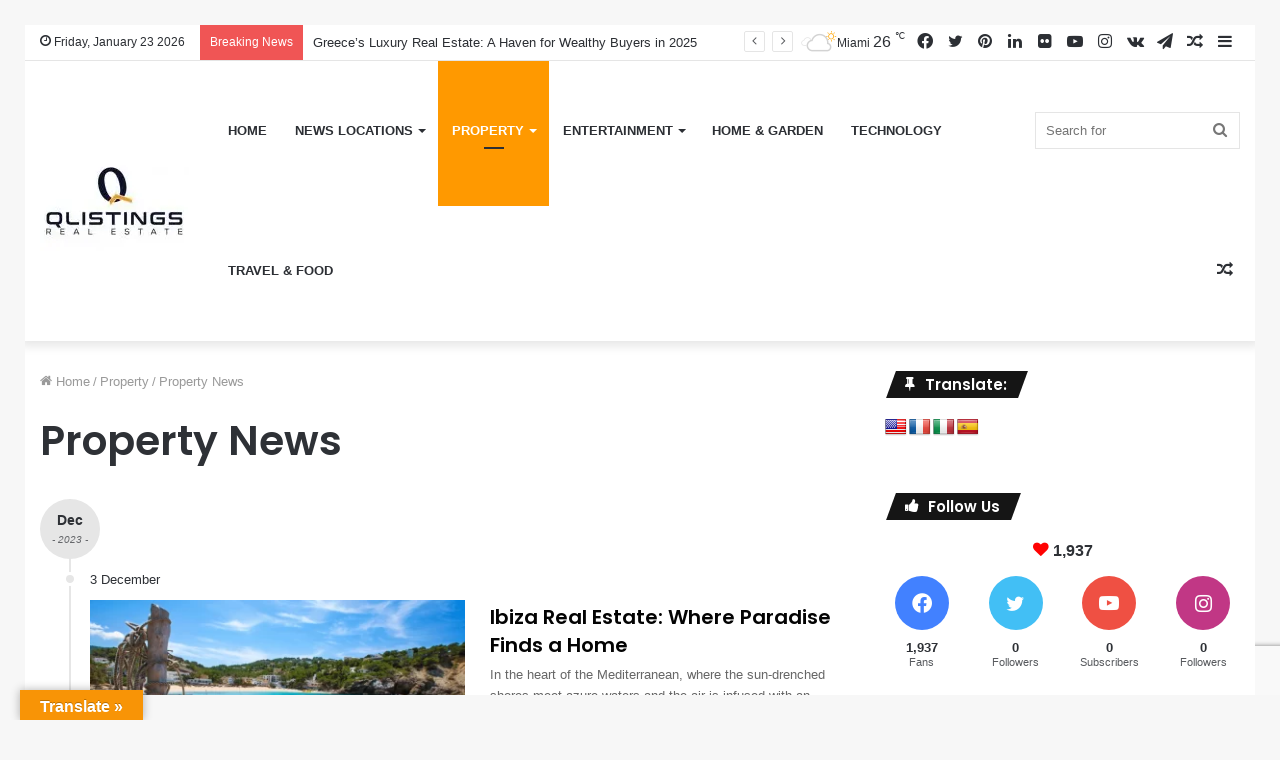

--- FILE ---
content_type: text/html; charset=UTF-8
request_url: https://www.qlistingsnews.com/category/property/property-news/
body_size: 23561
content:
<!DOCTYPE html>
<html lang="en-GB" class="" data-skin="light">
<head>
	<meta charset="UTF-8" />
	<link rel="profile" href="https://gmpg.org/xfn/11" />
	<link rel="pingback" href="https://www.qlistingsnews.com/xmlrpc.php" />
	<meta name='robots' content='index, follow, max-image-preview:large, max-snippet:-1, max-video-preview:-1' />
	<style>img:is([sizes="auto" i], [sizes^="auto," i]) { contain-intrinsic-size: 3000px 1500px }</style>
	
<!-- Google Tag Manager for WordPress by gtm4wp.com -->
<script data-cfasync="false" data-pagespeed-no-defer>
	var gtm4wp_datalayer_name = "dataLayer";
	var dataLayer = dataLayer || [];
</script>
<!-- End Google Tag Manager for WordPress by gtm4wp.com -->
	<!-- This site is optimized with the Yoast SEO Premium plugin v20.13 (Yoast SEO v24.9) - https://yoast.com/wordpress/plugins/seo/ -->
	<title>Property News Archives - Qlistings News and Marketing Website</title>
	<link rel="canonical" href="https://www.qlistingsnews.com/category/property/property-news/" />
	<link rel="next" href="https://www.qlistingsnews.com/category/property/property-news/page/2/" />
	<meta property="og:locale" content="en_GB" />
	<meta property="og:type" content="article" />
	<meta property="og:title" content="Property News Archives" />
	<meta property="og:url" content="https://www.qlistingsnews.com/category/property/property-news/" />
	<meta property="og:site_name" content="Qlistings News and Marketing Website" />
	<meta property="og:image" content="https://www.qlistingsnews.com/wp-content/uploads/2019/11/logo-1-e1575548310988.jpg" />
	<meta property="og:image:width" content="149" />
	<meta property="og:image:height" content="100" />
	<meta property="og:image:type" content="image/jpeg" />
	<meta name="twitter:card" content="summary_large_image" />
	<meta name="twitter:site" content="@qlistings" />
	<script type="application/ld+json" class="yoast-schema-graph">{"@context":"https://schema.org","@graph":[{"@type":"CollectionPage","@id":"https://www.qlistingsnews.com/category/property/property-news/","url":"https://www.qlistingsnews.com/category/property/property-news/","name":"Property News Archives - Qlistings News and Marketing Website","isPartOf":{"@id":"https://www.qlistingsnews.com/#website"},"primaryImageOfPage":{"@id":"https://www.qlistingsnews.com/category/property/property-news/#primaryimage"},"image":{"@id":"https://www.qlistingsnews.com/category/property/property-news/#primaryimage"},"thumbnailUrl":"https://www.qlistingsnews.com/wp-content/uploads/2023/12/Ibiza-Real-estate.webp","breadcrumb":{"@id":"https://www.qlistingsnews.com/category/property/property-news/#breadcrumb"},"inLanguage":"en-GB"},{"@type":"ImageObject","inLanguage":"en-GB","@id":"https://www.qlistingsnews.com/category/property/property-news/#primaryimage","url":"https://www.qlistingsnews.com/wp-content/uploads/2023/12/Ibiza-Real-estate.webp","contentUrl":"https://www.qlistingsnews.com/wp-content/uploads/2023/12/Ibiza-Real-estate.webp","width":1200,"height":675,"caption":"Ibiza Real estate"},{"@type":"BreadcrumbList","@id":"https://www.qlistingsnews.com/category/property/property-news/#breadcrumb","itemListElement":[{"@type":"ListItem","position":1,"name":"Home","item":"https://www.qlistingsnews.com/"},{"@type":"ListItem","position":2,"name":"Property","item":"https://www.qlistingsnews.com/category/property/"},{"@type":"ListItem","position":3,"name":"Property News"}]},{"@type":"WebSite","@id":"https://www.qlistingsnews.com/#website","url":"https://www.qlistingsnews.com/","name":"Qlistings News and Marketing Website","description":"International Real Estate News and Marketing. ","publisher":{"@id":"https://www.qlistingsnews.com/#organization"},"potentialAction":[{"@type":"SearchAction","target":{"@type":"EntryPoint","urlTemplate":"https://www.qlistingsnews.com/?s={search_term_string}"},"query-input":{"@type":"PropertyValueSpecification","valueRequired":true,"valueName":"search_term_string"}}],"inLanguage":"en-GB"},{"@type":"Organization","@id":"https://www.qlistingsnews.com/#organization","name":"Qlistings Promotions","url":"https://www.qlistingsnews.com/","logo":{"@type":"ImageObject","inLanguage":"en-GB","@id":"https://www.qlistingsnews.com/#/schema/logo/image/","url":"https://www.qlistingsnews.com/wp-content/uploads/2019/11/logo-1-e1575548310988.jpg","contentUrl":"https://www.qlistingsnews.com/wp-content/uploads/2019/11/logo-1-e1575548310988.jpg","width":149,"height":100,"caption":"Qlistings Promotions"},"image":{"@id":"https://www.qlistingsnews.com/#/schema/logo/image/"},"sameAs":["https://www.facebook.com/qlistingsnews/","https://x.com/qlistings","https://www.instagram.com/qlistings/","https://www.linkedin.com/company/qlistingsnews.com/","https://www.pinterest.ie/qlistingscom/","https://www.youtube.com/channel/UC-eGFEb-J1ZwFyCTnQSvxCA"]}]}</script>
	<!-- / Yoast SEO Premium plugin. -->


<link rel='dns-prefetch' href='//translate.google.com' />
<link rel='dns-prefetch' href='//www.googletagmanager.com' />
<link rel="alternate" type="application/rss+xml" title="Qlistings News and Marketing Website &raquo; Feed" href="https://www.qlistingsnews.com/feed/" />
<link rel="alternate" type="application/rss+xml" title="Qlistings News and Marketing Website &raquo; Comments Feed" href="https://www.qlistingsnews.com/comments/feed/" />
<link rel="alternate" type="application/rss+xml" title="Qlistings News and Marketing Website &raquo; Property News Category Feed" href="https://www.qlistingsnews.com/category/property/property-news/feed/" />
<script type="text/javascript">
/* <![CDATA[ */
window._wpemojiSettings = {"baseUrl":"https:\/\/s.w.org\/images\/core\/emoji\/16.0.1\/72x72\/","ext":".png","svgUrl":"https:\/\/s.w.org\/images\/core\/emoji\/16.0.1\/svg\/","svgExt":".svg","source":{"concatemoji":"https:\/\/www.qlistingsnews.com\/wp-includes\/js\/wp-emoji-release.min.js?ver=6.8.3"}};
/*! This file is auto-generated */
!function(s,n){var o,i,e;function c(e){try{var t={supportTests:e,timestamp:(new Date).valueOf()};sessionStorage.setItem(o,JSON.stringify(t))}catch(e){}}function p(e,t,n){e.clearRect(0,0,e.canvas.width,e.canvas.height),e.fillText(t,0,0);var t=new Uint32Array(e.getImageData(0,0,e.canvas.width,e.canvas.height).data),a=(e.clearRect(0,0,e.canvas.width,e.canvas.height),e.fillText(n,0,0),new Uint32Array(e.getImageData(0,0,e.canvas.width,e.canvas.height).data));return t.every(function(e,t){return e===a[t]})}function u(e,t){e.clearRect(0,0,e.canvas.width,e.canvas.height),e.fillText(t,0,0);for(var n=e.getImageData(16,16,1,1),a=0;a<n.data.length;a++)if(0!==n.data[a])return!1;return!0}function f(e,t,n,a){switch(t){case"flag":return n(e,"\ud83c\udff3\ufe0f\u200d\u26a7\ufe0f","\ud83c\udff3\ufe0f\u200b\u26a7\ufe0f")?!1:!n(e,"\ud83c\udde8\ud83c\uddf6","\ud83c\udde8\u200b\ud83c\uddf6")&&!n(e,"\ud83c\udff4\udb40\udc67\udb40\udc62\udb40\udc65\udb40\udc6e\udb40\udc67\udb40\udc7f","\ud83c\udff4\u200b\udb40\udc67\u200b\udb40\udc62\u200b\udb40\udc65\u200b\udb40\udc6e\u200b\udb40\udc67\u200b\udb40\udc7f");case"emoji":return!a(e,"\ud83e\udedf")}return!1}function g(e,t,n,a){var r="undefined"!=typeof WorkerGlobalScope&&self instanceof WorkerGlobalScope?new OffscreenCanvas(300,150):s.createElement("canvas"),o=r.getContext("2d",{willReadFrequently:!0}),i=(o.textBaseline="top",o.font="600 32px Arial",{});return e.forEach(function(e){i[e]=t(o,e,n,a)}),i}function t(e){var t=s.createElement("script");t.src=e,t.defer=!0,s.head.appendChild(t)}"undefined"!=typeof Promise&&(o="wpEmojiSettingsSupports",i=["flag","emoji"],n.supports={everything:!0,everythingExceptFlag:!0},e=new Promise(function(e){s.addEventListener("DOMContentLoaded",e,{once:!0})}),new Promise(function(t){var n=function(){try{var e=JSON.parse(sessionStorage.getItem(o));if("object"==typeof e&&"number"==typeof e.timestamp&&(new Date).valueOf()<e.timestamp+604800&&"object"==typeof e.supportTests)return e.supportTests}catch(e){}return null}();if(!n){if("undefined"!=typeof Worker&&"undefined"!=typeof OffscreenCanvas&&"undefined"!=typeof URL&&URL.createObjectURL&&"undefined"!=typeof Blob)try{var e="postMessage("+g.toString()+"("+[JSON.stringify(i),f.toString(),p.toString(),u.toString()].join(",")+"));",a=new Blob([e],{type:"text/javascript"}),r=new Worker(URL.createObjectURL(a),{name:"wpTestEmojiSupports"});return void(r.onmessage=function(e){c(n=e.data),r.terminate(),t(n)})}catch(e){}c(n=g(i,f,p,u))}t(n)}).then(function(e){for(var t in e)n.supports[t]=e[t],n.supports.everything=n.supports.everything&&n.supports[t],"flag"!==t&&(n.supports.everythingExceptFlag=n.supports.everythingExceptFlag&&n.supports[t]);n.supports.everythingExceptFlag=n.supports.everythingExceptFlag&&!n.supports.flag,n.DOMReady=!1,n.readyCallback=function(){n.DOMReady=!0}}).then(function(){return e}).then(function(){var e;n.supports.everything||(n.readyCallback(),(e=n.source||{}).concatemoji?t(e.concatemoji):e.wpemoji&&e.twemoji&&(t(e.twemoji),t(e.wpemoji)))}))}((window,document),window._wpemojiSettings);
/* ]]> */
</script>
<style id='wp-emoji-styles-inline-css' type='text/css'>

	img.wp-smiley, img.emoji {
		display: inline !important;
		border: none !important;
		box-shadow: none !important;
		height: 1em !important;
		width: 1em !important;
		margin: 0 0.07em !important;
		vertical-align: -0.1em !important;
		background: none !important;
		padding: 0 !important;
	}
</style>
<link rel='stylesheet' id='wp-block-library-css' href='https://www.qlistingsnews.com/wp-includes/css/dist/block-library/style.min.css?ver=6.8.3' type='text/css' media='all' />
<style id='wp-block-library-theme-inline-css' type='text/css'>
.wp-block-audio :where(figcaption){color:#555;font-size:13px;text-align:center}.is-dark-theme .wp-block-audio :where(figcaption){color:#ffffffa6}.wp-block-audio{margin:0 0 1em}.wp-block-code{border:1px solid #ccc;border-radius:4px;font-family:Menlo,Consolas,monaco,monospace;padding:.8em 1em}.wp-block-embed :where(figcaption){color:#555;font-size:13px;text-align:center}.is-dark-theme .wp-block-embed :where(figcaption){color:#ffffffa6}.wp-block-embed{margin:0 0 1em}.blocks-gallery-caption{color:#555;font-size:13px;text-align:center}.is-dark-theme .blocks-gallery-caption{color:#ffffffa6}:root :where(.wp-block-image figcaption){color:#555;font-size:13px;text-align:center}.is-dark-theme :root :where(.wp-block-image figcaption){color:#ffffffa6}.wp-block-image{margin:0 0 1em}.wp-block-pullquote{border-bottom:4px solid;border-top:4px solid;color:currentColor;margin-bottom:1.75em}.wp-block-pullquote cite,.wp-block-pullquote footer,.wp-block-pullquote__citation{color:currentColor;font-size:.8125em;font-style:normal;text-transform:uppercase}.wp-block-quote{border-left:.25em solid;margin:0 0 1.75em;padding-left:1em}.wp-block-quote cite,.wp-block-quote footer{color:currentColor;font-size:.8125em;font-style:normal;position:relative}.wp-block-quote:where(.has-text-align-right){border-left:none;border-right:.25em solid;padding-left:0;padding-right:1em}.wp-block-quote:where(.has-text-align-center){border:none;padding-left:0}.wp-block-quote.is-large,.wp-block-quote.is-style-large,.wp-block-quote:where(.is-style-plain){border:none}.wp-block-search .wp-block-search__label{font-weight:700}.wp-block-search__button{border:1px solid #ccc;padding:.375em .625em}:where(.wp-block-group.has-background){padding:1.25em 2.375em}.wp-block-separator.has-css-opacity{opacity:.4}.wp-block-separator{border:none;border-bottom:2px solid;margin-left:auto;margin-right:auto}.wp-block-separator.has-alpha-channel-opacity{opacity:1}.wp-block-separator:not(.is-style-wide):not(.is-style-dots){width:100px}.wp-block-separator.has-background:not(.is-style-dots){border-bottom:none;height:1px}.wp-block-separator.has-background:not(.is-style-wide):not(.is-style-dots){height:2px}.wp-block-table{margin:0 0 1em}.wp-block-table td,.wp-block-table th{word-break:normal}.wp-block-table :where(figcaption){color:#555;font-size:13px;text-align:center}.is-dark-theme .wp-block-table :where(figcaption){color:#ffffffa6}.wp-block-video :where(figcaption){color:#555;font-size:13px;text-align:center}.is-dark-theme .wp-block-video :where(figcaption){color:#ffffffa6}.wp-block-video{margin:0 0 1em}:root :where(.wp-block-template-part.has-background){margin-bottom:0;margin-top:0;padding:1.25em 2.375em}
</style>
<style id='classic-theme-styles-inline-css' type='text/css'>
/*! This file is auto-generated */
.wp-block-button__link{color:#fff;background-color:#32373c;border-radius:9999px;box-shadow:none;text-decoration:none;padding:calc(.667em + 2px) calc(1.333em + 2px);font-size:1.125em}.wp-block-file__button{background:#32373c;color:#fff;text-decoration:none}
</style>
<link rel='stylesheet' id='activecampaign-form-block-css' href='https://www.qlistingsnews.com/wp-content/plugins/activecampaign-subscription-forms/activecampaign-form-block/build/style-index.css?ver=1745074494' type='text/css' media='all' />
<style id='global-styles-inline-css' type='text/css'>
:root{--wp--preset--aspect-ratio--square: 1;--wp--preset--aspect-ratio--4-3: 4/3;--wp--preset--aspect-ratio--3-4: 3/4;--wp--preset--aspect-ratio--3-2: 3/2;--wp--preset--aspect-ratio--2-3: 2/3;--wp--preset--aspect-ratio--16-9: 16/9;--wp--preset--aspect-ratio--9-16: 9/16;--wp--preset--color--black: #000000;--wp--preset--color--cyan-bluish-gray: #abb8c3;--wp--preset--color--white: #ffffff;--wp--preset--color--pale-pink: #f78da7;--wp--preset--color--vivid-red: #cf2e2e;--wp--preset--color--luminous-vivid-orange: #ff6900;--wp--preset--color--luminous-vivid-amber: #fcb900;--wp--preset--color--light-green-cyan: #7bdcb5;--wp--preset--color--vivid-green-cyan: #00d084;--wp--preset--color--pale-cyan-blue: #8ed1fc;--wp--preset--color--vivid-cyan-blue: #0693e3;--wp--preset--color--vivid-purple: #9b51e0;--wp--preset--gradient--vivid-cyan-blue-to-vivid-purple: linear-gradient(135deg,rgba(6,147,227,1) 0%,rgb(155,81,224) 100%);--wp--preset--gradient--light-green-cyan-to-vivid-green-cyan: linear-gradient(135deg,rgb(122,220,180) 0%,rgb(0,208,130) 100%);--wp--preset--gradient--luminous-vivid-amber-to-luminous-vivid-orange: linear-gradient(135deg,rgba(252,185,0,1) 0%,rgba(255,105,0,1) 100%);--wp--preset--gradient--luminous-vivid-orange-to-vivid-red: linear-gradient(135deg,rgba(255,105,0,1) 0%,rgb(207,46,46) 100%);--wp--preset--gradient--very-light-gray-to-cyan-bluish-gray: linear-gradient(135deg,rgb(238,238,238) 0%,rgb(169,184,195) 100%);--wp--preset--gradient--cool-to-warm-spectrum: linear-gradient(135deg,rgb(74,234,220) 0%,rgb(151,120,209) 20%,rgb(207,42,186) 40%,rgb(238,44,130) 60%,rgb(251,105,98) 80%,rgb(254,248,76) 100%);--wp--preset--gradient--blush-light-purple: linear-gradient(135deg,rgb(255,206,236) 0%,rgb(152,150,240) 100%);--wp--preset--gradient--blush-bordeaux: linear-gradient(135deg,rgb(254,205,165) 0%,rgb(254,45,45) 50%,rgb(107,0,62) 100%);--wp--preset--gradient--luminous-dusk: linear-gradient(135deg,rgb(255,203,112) 0%,rgb(199,81,192) 50%,rgb(65,88,208) 100%);--wp--preset--gradient--pale-ocean: linear-gradient(135deg,rgb(255,245,203) 0%,rgb(182,227,212) 50%,rgb(51,167,181) 100%);--wp--preset--gradient--electric-grass: linear-gradient(135deg,rgb(202,248,128) 0%,rgb(113,206,126) 100%);--wp--preset--gradient--midnight: linear-gradient(135deg,rgb(2,3,129) 0%,rgb(40,116,252) 100%);--wp--preset--font-size--small: 13px;--wp--preset--font-size--medium: 20px;--wp--preset--font-size--large: 36px;--wp--preset--font-size--x-large: 42px;--wp--preset--spacing--20: 0.44rem;--wp--preset--spacing--30: 0.67rem;--wp--preset--spacing--40: 1rem;--wp--preset--spacing--50: 1.5rem;--wp--preset--spacing--60: 2.25rem;--wp--preset--spacing--70: 3.38rem;--wp--preset--spacing--80: 5.06rem;--wp--preset--shadow--natural: 6px 6px 9px rgba(0, 0, 0, 0.2);--wp--preset--shadow--deep: 12px 12px 50px rgba(0, 0, 0, 0.4);--wp--preset--shadow--sharp: 6px 6px 0px rgba(0, 0, 0, 0.2);--wp--preset--shadow--outlined: 6px 6px 0px -3px rgba(255, 255, 255, 1), 6px 6px rgba(0, 0, 0, 1);--wp--preset--shadow--crisp: 6px 6px 0px rgba(0, 0, 0, 1);}:where(.is-layout-flex){gap: 0.5em;}:where(.is-layout-grid){gap: 0.5em;}body .is-layout-flex{display: flex;}.is-layout-flex{flex-wrap: wrap;align-items: center;}.is-layout-flex > :is(*, div){margin: 0;}body .is-layout-grid{display: grid;}.is-layout-grid > :is(*, div){margin: 0;}:where(.wp-block-columns.is-layout-flex){gap: 2em;}:where(.wp-block-columns.is-layout-grid){gap: 2em;}:where(.wp-block-post-template.is-layout-flex){gap: 1.25em;}:where(.wp-block-post-template.is-layout-grid){gap: 1.25em;}.has-black-color{color: var(--wp--preset--color--black) !important;}.has-cyan-bluish-gray-color{color: var(--wp--preset--color--cyan-bluish-gray) !important;}.has-white-color{color: var(--wp--preset--color--white) !important;}.has-pale-pink-color{color: var(--wp--preset--color--pale-pink) !important;}.has-vivid-red-color{color: var(--wp--preset--color--vivid-red) !important;}.has-luminous-vivid-orange-color{color: var(--wp--preset--color--luminous-vivid-orange) !important;}.has-luminous-vivid-amber-color{color: var(--wp--preset--color--luminous-vivid-amber) !important;}.has-light-green-cyan-color{color: var(--wp--preset--color--light-green-cyan) !important;}.has-vivid-green-cyan-color{color: var(--wp--preset--color--vivid-green-cyan) !important;}.has-pale-cyan-blue-color{color: var(--wp--preset--color--pale-cyan-blue) !important;}.has-vivid-cyan-blue-color{color: var(--wp--preset--color--vivid-cyan-blue) !important;}.has-vivid-purple-color{color: var(--wp--preset--color--vivid-purple) !important;}.has-black-background-color{background-color: var(--wp--preset--color--black) !important;}.has-cyan-bluish-gray-background-color{background-color: var(--wp--preset--color--cyan-bluish-gray) !important;}.has-white-background-color{background-color: var(--wp--preset--color--white) !important;}.has-pale-pink-background-color{background-color: var(--wp--preset--color--pale-pink) !important;}.has-vivid-red-background-color{background-color: var(--wp--preset--color--vivid-red) !important;}.has-luminous-vivid-orange-background-color{background-color: var(--wp--preset--color--luminous-vivid-orange) !important;}.has-luminous-vivid-amber-background-color{background-color: var(--wp--preset--color--luminous-vivid-amber) !important;}.has-light-green-cyan-background-color{background-color: var(--wp--preset--color--light-green-cyan) !important;}.has-vivid-green-cyan-background-color{background-color: var(--wp--preset--color--vivid-green-cyan) !important;}.has-pale-cyan-blue-background-color{background-color: var(--wp--preset--color--pale-cyan-blue) !important;}.has-vivid-cyan-blue-background-color{background-color: var(--wp--preset--color--vivid-cyan-blue) !important;}.has-vivid-purple-background-color{background-color: var(--wp--preset--color--vivid-purple) !important;}.has-black-border-color{border-color: var(--wp--preset--color--black) !important;}.has-cyan-bluish-gray-border-color{border-color: var(--wp--preset--color--cyan-bluish-gray) !important;}.has-white-border-color{border-color: var(--wp--preset--color--white) !important;}.has-pale-pink-border-color{border-color: var(--wp--preset--color--pale-pink) !important;}.has-vivid-red-border-color{border-color: var(--wp--preset--color--vivid-red) !important;}.has-luminous-vivid-orange-border-color{border-color: var(--wp--preset--color--luminous-vivid-orange) !important;}.has-luminous-vivid-amber-border-color{border-color: var(--wp--preset--color--luminous-vivid-amber) !important;}.has-light-green-cyan-border-color{border-color: var(--wp--preset--color--light-green-cyan) !important;}.has-vivid-green-cyan-border-color{border-color: var(--wp--preset--color--vivid-green-cyan) !important;}.has-pale-cyan-blue-border-color{border-color: var(--wp--preset--color--pale-cyan-blue) !important;}.has-vivid-cyan-blue-border-color{border-color: var(--wp--preset--color--vivid-cyan-blue) !important;}.has-vivid-purple-border-color{border-color: var(--wp--preset--color--vivid-purple) !important;}.has-vivid-cyan-blue-to-vivid-purple-gradient-background{background: var(--wp--preset--gradient--vivid-cyan-blue-to-vivid-purple) !important;}.has-light-green-cyan-to-vivid-green-cyan-gradient-background{background: var(--wp--preset--gradient--light-green-cyan-to-vivid-green-cyan) !important;}.has-luminous-vivid-amber-to-luminous-vivid-orange-gradient-background{background: var(--wp--preset--gradient--luminous-vivid-amber-to-luminous-vivid-orange) !important;}.has-luminous-vivid-orange-to-vivid-red-gradient-background{background: var(--wp--preset--gradient--luminous-vivid-orange-to-vivid-red) !important;}.has-very-light-gray-to-cyan-bluish-gray-gradient-background{background: var(--wp--preset--gradient--very-light-gray-to-cyan-bluish-gray) !important;}.has-cool-to-warm-spectrum-gradient-background{background: var(--wp--preset--gradient--cool-to-warm-spectrum) !important;}.has-blush-light-purple-gradient-background{background: var(--wp--preset--gradient--blush-light-purple) !important;}.has-blush-bordeaux-gradient-background{background: var(--wp--preset--gradient--blush-bordeaux) !important;}.has-luminous-dusk-gradient-background{background: var(--wp--preset--gradient--luminous-dusk) !important;}.has-pale-ocean-gradient-background{background: var(--wp--preset--gradient--pale-ocean) !important;}.has-electric-grass-gradient-background{background: var(--wp--preset--gradient--electric-grass) !important;}.has-midnight-gradient-background{background: var(--wp--preset--gradient--midnight) !important;}.has-small-font-size{font-size: var(--wp--preset--font-size--small) !important;}.has-medium-font-size{font-size: var(--wp--preset--font-size--medium) !important;}.has-large-font-size{font-size: var(--wp--preset--font-size--large) !important;}.has-x-large-font-size{font-size: var(--wp--preset--font-size--x-large) !important;}
:where(.wp-block-post-template.is-layout-flex){gap: 1.25em;}:where(.wp-block-post-template.is-layout-grid){gap: 1.25em;}
:where(.wp-block-columns.is-layout-flex){gap: 2em;}:where(.wp-block-columns.is-layout-grid){gap: 2em;}
:root :where(.wp-block-pullquote){font-size: 1.5em;line-height: 1.6;}
</style>
<link rel='stylesheet' id='google-language-translator-css' href='https://www.qlistingsnews.com/wp-content/plugins/google-language-translator/css/style.css?ver=6.0.20' type='text/css' media='' />
<link rel='stylesheet' id='glt-toolbar-styles-css' href='https://www.qlistingsnews.com/wp-content/plugins/google-language-translator/css/toolbar.css?ver=6.0.20' type='text/css' media='' />
<link rel='stylesheet' id='dflip-style-css' href='https://www.qlistingsnews.com/wp-content/plugins/3d-flipbook-dflip-lite/assets/css/dflip.min.css?ver=2.3.65' type='text/css' media='all' />
<link rel='stylesheet' id='tie-css-base-css' href='https://www.qlistingsnews.com/wp-content/themes/jannah/assets/css/base.min.css?ver=5.0.5' type='text/css' media='all' />
<link rel='stylesheet' id='tie-css-styles-css' href='https://www.qlistingsnews.com/wp-content/themes/jannah/assets/css/style.min.css?ver=5.0.5' type='text/css' media='all' />
<link rel='stylesheet' id='tie-css-widgets-css' href='https://www.qlistingsnews.com/wp-content/themes/jannah/assets/css/widgets.min.css?ver=5.0.5' type='text/css' media='all' />
<link rel='stylesheet' id='tie-css-helpers-css' href='https://www.qlistingsnews.com/wp-content/themes/jannah/assets/css/helpers.min.css?ver=5.0.5' type='text/css' media='all' />
<link rel='stylesheet' id='tie-fontawesome5-css' href='https://www.qlistingsnews.com/wp-content/themes/jannah/assets/css/fontawesome.css?ver=5.0.5' type='text/css' media='all' />
<link rel='stylesheet' id='tie-css-ilightbox-css' href='https://www.qlistingsnews.com/wp-content/themes/jannah/assets/ilightbox/dark-skin/skin.css?ver=5.0.5' type='text/css' media='all' />
<link rel='stylesheet' id='tie-css-shortcodes-css' href='https://www.qlistingsnews.com/wp-content/themes/jannah/assets/css/plugins/shortcodes.min.css?ver=5.0.5' type='text/css' media='all' />
<link rel='stylesheet' id='taqyeem-styles-css' href='https://www.qlistingsnews.com/wp-content/themes/jannah/assets/css/plugins/taqyeem.min.css?ver=5.0.5' type='text/css' media='all' />
<style id='taqyeem-styles-inline-css' type='text/css'>
.wf-active .logo-text,.wf-active h1,.wf-active h2,.wf-active h3,.wf-active h4,.wf-active h5,.wf-active h6,.wf-active .the-subtitle{font-family: 'Poppins';}#main-nav .main-menu > ul > li > a{text-transform: uppercase;}a,.entry a,.comment-list .comment-content a{color: #000000;}a:hover,.entry a:hover,.comment-list .comment-content a:hover{color: #ff9900;}#content a:hover{text-decoration: underline !important;}#top-nav .comp-sub-menu .button:hover,#top-nav .checkout-button,.search-in-top-nav.autocomplete-suggestions .button{background-color: #ff9900;}#top-nav a:hover,#top-nav .menu li:hover > a,#top-nav .menu > .tie-current-menu > a,#top-nav .components > li:hover > a,#top-nav .components #search-submit:hover,.search-in-top-nav.autocomplete-suggestions .post-title a:hover{color: #ff9900;}#top-nav .comp-sub-menu .button:hover{border-color: #ff9900;}#top-nav .tie-current-menu > a:before,#top-nav .menu .menu-item-has-children:hover > a:before{border-top-color: #ff9900;}#top-nav .menu li .menu-item-has-children:hover > a:before{border-top-color: transparent;border-left-color: #ff9900;}.rtl #top-nav .menu li .menu-item-has-children:hover > a:before{border-left-color: transparent;border-right-color: #ff9900;}#top-nav .comp-sub-menu .button:hover,#top-nav .comp-sub-menu .checkout-button,.search-in-top-nav.autocomplete-suggestions .button{color: #FFFFFF;}#top-nav .comp-sub-menu .checkout-button:hover,.search-in-top-nav.autocomplete-suggestions .button:hover{background-color: #e17b00;}#main-nav .comp-sub-menu .button:hover,#main-nav .menu > li.tie-current-menu,#main-nav .menu > li > .menu-sub-content,#main-nav .cats-horizontal a.is-active,#main-nav .cats-horizontal a:hover{border-color: #ff9900;}#main-nav .menu > li.tie-current-menu > a,#main-nav .menu > li:hover > a,#main-nav .mega-links-head:after,#main-nav .comp-sub-menu .button:hover,#main-nav .comp-sub-menu .checkout-button,#main-nav .cats-horizontal a.is-active,#main-nav .cats-horizontal a:hover,.search-in-main-nav.autocomplete-suggestions .button,#main-nav .spinner > div{background-color: #ff9900;}.main-nav-light #main-nav .menu ul li:hover > a,.main-nav-light #main-nav .menu ul li.current-menu-item:not(.mega-link-column) > a,#main-nav .components a:hover,#main-nav .components > li:hover > a,#main-nav #search-submit:hover,#main-nav .cats-vertical a.is-active,#main-nav .cats-vertical a:hover,#main-nav .mega-menu .post-meta a:hover,#main-nav .mega-menu .post-box-title a:hover,.search-in-main-nav.autocomplete-suggestions a:hover,#main-nav .spinner-circle:after{color: #ff9900;}#main-nav .menu > li.tie-current-menu > a,#main-nav .menu > li:hover > a,#main-nav .components .button:hover,#main-nav .comp-sub-menu .checkout-button,.theme-header #main-nav .mega-menu .cats-horizontal a.is-active,.theme-header #main-nav .mega-menu .cats-horizontal a:hover,.search-in-main-nav.autocomplete-suggestions a.button{color: #FFFFFF;}#main-nav .menu > li.tie-current-menu > a:before,#main-nav .menu > li:hover > a:before{border-top-color: #FFFFFF;}.main-nav-light #main-nav .menu-item-has-children li:hover > a:before,.main-nav-light #main-nav .mega-menu li:hover > a:before{border-left-color: #ff9900;}.rtl .main-nav-light #main-nav .menu-item-has-children li:hover > a:before,.rtl .main-nav-light #main-nav .mega-menu li:hover > a:before{border-right-color: #ff9900;border-left-color: transparent;}.search-in-main-nav.autocomplete-suggestions .button:hover,#main-nav .comp-sub-menu .checkout-button:hover{background-color: #e17b00;}#the-post .entry-content a:not(.shortc-button){color: #ff9900 !important;}#the-post .entry-content a:not(.shortc-button):hover{color: #000000 !important;}#footer{background-color: #303030;}#footer .posts-list-counter .posts-list-items li:before{border-color: #303030;}#footer .timeline-widget a .date:before{border-color: rgba(48,48,48,0.8);}#footer .footer-boxed-widget-area,#footer textarea,#footer input:not([type=submit]),#footer select,#footer code,#footer kbd,#footer pre,#footer samp,#footer .show-more-button,#footer .slider-links .tie-slider-nav span,#footer #wp-calendar,#footer #wp-calendar tbody td,#footer #wp-calendar thead th,#footer .widget.buddypress .item-options a{border-color: rgba(255,255,255,0.1);}#footer .social-statistics-widget .white-bg li.social-icons-item a,#footer .widget_tag_cloud .tagcloud a,#footer .latest-tweets-widget .slider-links .tie-slider-nav span,#footer .widget_layered_nav_filters a{border-color: rgba(255,255,255,0.1);}#footer .social-statistics-widget .white-bg li:before{background: rgba(255,255,255,0.1);}.site-footer #wp-calendar tbody td{background: rgba(255,255,255,0.02);}#footer .white-bg .social-icons-item a span.followers span,#footer .circle-three-cols .social-icons-item a .followers-num,#footer .circle-three-cols .social-icons-item a .followers-name{color: rgba(255,255,255,0.8);}#footer .timeline-widget ul:before,#footer .timeline-widget a:not(:hover) .date:before{background-color: #121212;}#footer .widget-title,#footer .widget-title a:not(:hover){color: #ff9900;}.tie-cat-1367,.tie-cat-item-1367 > span{background-color:#e67e22 !important;color:#FFFFFF !important;}.tie-cat-1367:after{border-top-color:#e67e22 !important;}.tie-cat-1367:hover{background-color:#c86004 !important;}.tie-cat-1367:hover:after{border-top-color:#c86004 !important;}.tie-cat-7,.tie-cat-item-7 > span{background-color:#2ecc71 !important;color:#FFFFFF !important;}.tie-cat-7:after{border-top-color:#2ecc71 !important;}.tie-cat-7:hover{background-color:#10ae53 !important;}.tie-cat-7:hover:after{border-top-color:#10ae53 !important;}.tie-cat-1376,.tie-cat-item-1376 > span{background-color:#9b59b6 !important;color:#FFFFFF !important;}.tie-cat-1376:after{border-top-color:#9b59b6 !important;}.tie-cat-1376:hover{background-color:#7d3b98 !important;}.tie-cat-1376:hover:after{border-top-color:#7d3b98 !important;}.tie-cat-1379,.tie-cat-item-1379 > span{background-color:#34495e !important;color:#FFFFFF !important;}.tie-cat-1379:after{border-top-color:#34495e !important;}.tie-cat-1379:hover{background-color:#162b40 !important;}.tie-cat-1379:hover:after{border-top-color:#162b40 !important;}.tie-cat-1380,.tie-cat-item-1380 > span{background-color:#795548 !important;color:#FFFFFF !important;}.tie-cat-1380:after{border-top-color:#795548 !important;}.tie-cat-1380:hover{background-color:#5b372a !important;}.tie-cat-1380:hover:after{border-top-color:#5b372a !important;}.tie-cat-1381,.tie-cat-item-1381 > span{background-color:#4CAF50 !important;color:#FFFFFF !important;}.tie-cat-1381:after{border-top-color:#4CAF50 !important;}.tie-cat-1381:hover{background-color:#2e9132 !important;}.tie-cat-1381:hover:after{border-top-color:#2e9132 !important;}@media (max-width: 991px){.side-aside.dark-skin{background: #2f88d6;background: -webkit-linear-gradient(135deg,#5933a2,#2f88d6 );background: -moz-linear-gradient(135deg,#5933a2,#2f88d6 );background: -o-linear-gradient(135deg,#5933a2,#2f88d6 );background: linear-gradient(135deg,#2f88d6,#5933a2 );}}
</style>
<script type="text/javascript" src="https://www.qlistingsnews.com/wp-includes/js/jquery/jquery.min.js?ver=3.7.1" id="jquery-core-js"></script>
<script type="text/javascript" src="https://www.qlistingsnews.com/wp-includes/js/jquery/jquery-migrate.min.js?ver=3.4.1" id="jquery-migrate-js"></script>

<!-- Google tag (gtag.js) snippet added by Site Kit -->

<!-- Google Analytics snippet added by Site Kit -->
<script type="text/javascript" src="https://www.googletagmanager.com/gtag/js?id=GT-WBK8W9B" id="google_gtagjs-js" async></script>
<script type="text/javascript" id="google_gtagjs-js-after">
/* <![CDATA[ */
window.dataLayer = window.dataLayer || [];function gtag(){dataLayer.push(arguments);}
gtag("set","linker",{"domains":["www.qlistingsnews.com"]});
gtag("js", new Date());
gtag("set", "developer_id.dZTNiMT", true);
gtag("config", "GT-WBK8W9B");
/* ]]> */
</script>

<!-- End Google tag (gtag.js) snippet added by Site Kit -->
<link rel="https://api.w.org/" href="https://www.qlistingsnews.com/wp-json/" /><link rel="alternate" title="JSON" type="application/json" href="https://www.qlistingsnews.com/wp-json/wp/v2/categories/1535" /><link rel="EditURI" type="application/rsd+xml" title="RSD" href="https://www.qlistingsnews.com/xmlrpc.php?rsd" />
<meta name="generator" content="WordPress 6.8.3" />
<script type="text/javascript">var ajaxurl = "https://www.qlistingsnews.com/wp-admin/admin-ajax.php";</script><style>p.hello{font-size:12px;color:darkgray;}#google_language_translator,#flags{text-align:left;}#google_language_translator{clear:both;}#flags{width:165px;}#flags a{display:inline-block;margin-right:2px;}#google_language_translator{width:auto!important;}div.skiptranslate.goog-te-gadget{display:inline!important;}.goog-tooltip{display: none!important;}.goog-tooltip:hover{display: none!important;}.goog-text-highlight{background-color:transparent!important;border:none!important;box-shadow:none!important;}#google_language_translator select.goog-te-combo{color:#32373c;}#google_language_translator{color:transparent;}body{top:0px!important;}#goog-gt-{display:none!important;}font font{background-color:transparent!important;box-shadow:none!important;position:initial!important;}#glt-translate-trigger{left:20px;right:auto;}#glt-translate-trigger > span{color:#ffffff;}#glt-translate-trigger{background:#f89406;}.goog-te-gadget .goog-te-combo{width:100%;}</style><meta name="generator" content="Site Kit by Google 1.150.0" /><!-- HFCM by 99 Robots - Snippet # 1: Header Google Tag manager -->
<!-- Google Tag Manager -->
<script>(function(w,d,s,l,i){w[l]=w[l]||[];w[l].push({'gtm.start':
new Date().getTime(),event:'gtm.js'});var f=d.getElementsByTagName(s)[0],
j=d.createElement(s),dl=l!='dataLayer'?'&l='+l:'';j.async=true;j.src=
'https://www.googletagmanager.com/gtm.js?id='+i+dl;f.parentNode.insertBefore(j,f);
})(window,document,'script','dataLayer','GTM-NXNBZ3X');</script>
<!-- End Google Tag Manager -->
<!-- /end HFCM by 99 Robots -->
<!-- HFCM by 99 Robots - Snippet # 3: GA -->
<!-- Global site tag (gtag.js) - Google Analytics -->
<script async src="https://www.googletagmanager.com/gtag/js?id=UA-92027300-1"></script>
<script>
  window.dataLayer = window.dataLayer || [];
  function gtag(){dataLayer.push(arguments);}
  gtag('js', new Date());

  gtag('config', 'UA-92027300-1');
</script>

<!-- /end HFCM by 99 Robots -->
<script type='text/javascript'>
/* <![CDATA[ */
var taqyeem = {"ajaxurl":"https://www.qlistingsnews.com/wp-admin/admin-ajax.php" , "your_rating":"Your Rating:"};
/* ]]> */
</script>


<!-- Google Tag Manager for WordPress by gtm4wp.com -->
<!-- GTM Container placement set to footer -->
<script data-cfasync="false" data-pagespeed-no-defer type="text/javascript">
	var dataLayer_content = {"pagePostType":"post","pagePostType2":"category-post","pageCategory":["property-news"]};
	dataLayer.push( dataLayer_content );
</script>
<script data-cfasync="false">
(function(w,d,s,l,i){w[l]=w[l]||[];w[l].push({'gtm.start':
new Date().getTime(),event:'gtm.js'});var f=d.getElementsByTagName(s)[0],
j=d.createElement(s),dl=l!='dataLayer'?'&l='+l:'';j.async=true;j.src=
'//www.googletagmanager.com/gtm.js?id='+i+dl;f.parentNode.insertBefore(j,f);
})(window,document,'script','dataLayer','GTM-NXNBZ3X');
</script>
<!-- End Google Tag Manager for WordPress by gtm4wp.com --><meta http-equiv="X-UA-Compatible" content="IE=edge">
<meta name="theme-color" content="#0088ff" /><meta name="viewport" content="width=device-width, initial-scale=1.0" /><meta name="generator" content="Elementor 3.28.3; features: e_font_icon_svg, additional_custom_breakpoints, e_local_google_fonts; settings: css_print_method-external, google_font-enabled, font_display-auto">
			<style>
				.e-con.e-parent:nth-of-type(n+4):not(.e-lazyloaded):not(.e-no-lazyload),
				.e-con.e-parent:nth-of-type(n+4):not(.e-lazyloaded):not(.e-no-lazyload) * {
					background-image: none !important;
				}
				@media screen and (max-height: 1024px) {
					.e-con.e-parent:nth-of-type(n+3):not(.e-lazyloaded):not(.e-no-lazyload),
					.e-con.e-parent:nth-of-type(n+3):not(.e-lazyloaded):not(.e-no-lazyload) * {
						background-image: none !important;
					}
				}
				@media screen and (max-height: 640px) {
					.e-con.e-parent:nth-of-type(n+2):not(.e-lazyloaded):not(.e-no-lazyload),
					.e-con.e-parent:nth-of-type(n+2):not(.e-lazyloaded):not(.e-no-lazyload) * {
						background-image: none !important;
					}
				}
			</style>
			<style type="text/css">.broken_link, a.broken_link {
	text-decoration: line-through;
}</style><!-- There is no amphtml version available for this URL. --><link rel="icon" href="https://www.qlistingsnews.com/wp-content/uploads/2019/11/cropped-logo-2-32x32.jpg" sizes="32x32" />
<link rel="icon" href="https://www.qlistingsnews.com/wp-content/uploads/2019/11/cropped-logo-2-192x192.jpg" sizes="192x192" />
<link rel="apple-touch-icon" href="https://www.qlistingsnews.com/wp-content/uploads/2019/11/cropped-logo-2-180x180.jpg" />
<meta name="msapplication-TileImage" content="https://www.qlistingsnews.com/wp-content/uploads/2019/11/cropped-logo-2-270x270.jpg" />
		<style type="text/css" id="wp-custom-css">
			.stream-item.stream-item-below-post-content{
	display: none;
}


.w3-row{
	height: 120px;
}
.w3-col.m3.w3-center{
	height: 145px;
}
.w3-button.w3-block.w3-blue{
	position: absolute;
	top: 40px;
	right: 20px;
}
.w3-button.w3-block.w3-blue img{
	margin: 0px;
	
}
#listing-cf .wpcf7-submit{
	width: 100%;
}
.w3-table.w3-striped{
border: 1px solid gray !important;	
	width: 250px;
}
.w3-col.m3.w3-padding h2{
	font-size: 22px;
}
#wiidoo_searcher{
	padding: 0% 5%;
}
.cust-input span{
	border-radius: 20px !important;
}
@media (min-width: 1200px){
.container{
	width: 100% !important;
	max-width: 100% !important;
}
}
.select2-container--default .select2-selection--single .select2-selection__arrow{
	display: none;
}

footer#footer span.theme-notice {
    display: none;
}

.post-template-default.single-post .tie-slick-slider h3.thumb-title {
    display: none;
}		</style>
			<meta name="google-site-verification" content="ehtpfOJOkKLsl9y4oqhaldScUKRUpjYiWnvUv2UYojQ" />
</head>

<body data-rsssl=1 id="tie-body" class="archive category category-property-news category-1535 wp-theme-jannah eio-default border-layout wrapper-has-shadow block-head-4 block-head-5 magazine2 is-desktop is-header-layout-4 sidebar-right has-sidebar hide_banner_top hide_share_post_top hide_share_post_bottom elementor-default elementor-kit-40771">



<div class="background-overlay">

	<div id="tie-container" class="site tie-container">

		
		<div id="tie-wrapper">

			
<header id="theme-header" class="theme-header header-layout-4 header-layout-1 main-nav-light main-nav-default-light main-nav-below no-stream-item top-nav-active top-nav-light top-nav-default-light top-nav-above has-shadow has-normal-width-logo mobile-header-default">
	
<nav id="top-nav"  class="has-date-breaking-components top-nav header-nav has-breaking-news" aria-label="Secondary Navigation">
	<div class="container">
		<div class="topbar-wrapper">

			
					<div class="topbar-today-date tie-icon">
						Friday, January 23 2026					</div>
					
			<div class="tie-alignleft">
				
<div class="breaking controls-is-active">

	<span class="breaking-title">
		<span class="tie-icon-bolt breaking-icon" aria-hidden="true"></span>
		<span class="breaking-title-text">Breaking News</span>
	</span>

	<ul id="breaking-news-in-header" class="breaking-news" data-type="reveal" data-arrows="true">

		
							<li class="news-item">
								<a href="https://www.qlistingsnews.com/greeces-luxury-real-estate/">Greece’s Luxury Real Estate: A Haven for Wealthy Buyers in 2025</a>
							</li>

							
							<li class="news-item">
								<a href="https://www.qlistingsnews.com/why-high-value-buyers-are-investing-in-italys-luxury-properties-this-year/">Why High Value Buyers Are Investing in Italy’s Luxury Properties This Year</a>
							</li>

							
							<li class="news-item">
								<a href="https://www.qlistingsnews.com/millionaires-are-flocking-to-portugal/">Millionaires Are Flocking to Portugal for Luxury Properties – Here’s How to Reach Them</a>
							</li>

							
							<li class="news-item">
								<a href="https://www.qlistingsnews.com/whos-buying-on-the-costa-del-sol-a-2024-breakdown-of-international-buyer-nationalities/">Who’s Buying on the Costa del Sol? A 2024 Breakdown of International Buyer Nationalities</a>
							</li>

							
							<li class="news-item">
								<a href="https://www.qlistingsnews.com/qreti-living-working-and-retiring-magazine/">QRETI &#8220;Living, Working, and Retiring&#8221; Magazine</a>
							</li>

							
							<li class="news-item">
								<a href="https://www.qlistingsnews.com/the-qreti-ecosystem-rethinking-how-to-own-your-dream-home/">The QRETI Ecosystem</a>
							</li>

							
							<li class="news-item">
								<a href="https://www.qlistingsnews.com/living-the-ibiza-groove-music-markets-and-festive-fun/">Living the Ibiza Groove: Music, Markets, and Festive Fun</a>
							</li>

							
							<li class="news-item">
								<a href="https://www.qlistingsnews.com/journey-through-time-ibizas-timeless-landmarks/">Journey Through Time: Ibiza&#8217;s Timeless Landmarks</a>
							</li>

							
							<li class="news-item">
								<a href="https://www.qlistingsnews.com/savoring-ibiza-a-foodies-tale-from-tapas-to-sunset-spirits/">Savoring Ibiza: A Foodie&#8217;s Tale from Tapas to Sunset Spirits</a>
							</li>

							
							<li class="news-item">
								<a href="https://www.qlistingsnews.com/ibiza-real-estate-where-paradise-finds-a-home/">Ibiza Real Estate: Where Paradise Finds a Home</a>
							</li>

							
	</ul>
</div><!-- #breaking /-->
			</div><!-- .tie-alignleft /-->

			<div class="tie-alignright">
				<ul class="components">	<li class="side-aside-nav-icon menu-item custom-menu-link">
		<a href="#">
			<span class="tie-icon-navicon" aria-hidden="true"></span>
			<span class="screen-reader-text">Sidebar</span>
		</a>
	</li>
		<li class="random-post-icon menu-item custom-menu-link">
		<a href="/category/property/property-news/?random-post=1" class="random-post" title="Random Article" rel="nofollow">
			<span class="tie-icon-random" aria-hidden="true"></span>
			<span class="screen-reader-text">Random Article</span>
		</a>
	</li>
	 <li class="social-icons-item"><a class="social-link telegram-social-icon" rel="external noopener nofollow" target="_blank" href="https://t.me/qretitoken"><span class="tie-social-icon tie-icon-paper-plane"></span><span class="screen-reader-text">Telegram</span></a></li><li class="social-icons-item"><a class="social-link vk-social-icon" rel="external noopener nofollow" target="_blank" href="https://vk.com/public136715773"><span class="tie-social-icon tie-icon-vk"></span><span class="screen-reader-text">vk.com</span></a></li><li class="social-icons-item"><a class="social-link instagram-social-icon" rel="external noopener nofollow" target="_blank" href="https://www.instagram.com/qlistings/"><span class="tie-social-icon tie-icon-instagram"></span><span class="screen-reader-text">Instagram</span></a></li><li class="social-icons-item"><a class="social-link youtube-social-icon" rel="external noopener nofollow" target="_blank" href="https://www.youtube.com/@QlistingsRealEstatePromotions"><span class="tie-social-icon tie-icon-youtube"></span><span class="screen-reader-text">YouTube</span></a></li><li class="social-icons-item"><a class="social-link flickr-social-icon" rel="external noopener nofollow" target="_blank" href="https://www.flickr.com/people/147894406@N06/"><span class="tie-social-icon tie-icon-flickr"></span><span class="screen-reader-text">Flickr</span></a></li><li class="social-icons-item"><a class="social-link linkedin-social-icon" rel="external noopener nofollow" target="_blank" href="https://www.linkedin.com/company/qlistingsnews.com/"><span class="tie-social-icon tie-icon-linkedin"></span><span class="screen-reader-text">LinkedIn</span></a></li><li class="social-icons-item"><a class="social-link pinterest-social-icon" rel="external noopener nofollow" target="_blank" href="https://www.pinterest.ie/qlistingscom/"><span class="tie-social-icon tie-icon-pinterest"></span><span class="screen-reader-text">Pinterest</span></a></li><li class="social-icons-item"><a class="social-link twitter-social-icon" rel="external noopener nofollow" target="_blank" href="https://x.com/qlistings"><span class="tie-social-icon tie-icon-twitter"></span><span class="screen-reader-text">Twitter</span></a></li><li class="social-icons-item"><a class="social-link facebook-social-icon" rel="external noopener nofollow" target="_blank" href="https://facebook.com/qlistingsnews/"><span class="tie-social-icon tie-icon-facebook"></span><span class="screen-reader-text">Facebook</span></a></li> <li class="weather-menu-item menu-item custom-menu-link">
				<div class="tie-weather-widget " title="Scattered Clouds">
					<div class="weather-wrap">

						<div class="weather-forecast-day small-weather-icons">
							
					<div class="weather-icon">
						<div class="icon-cloud"></div>
						<div class="icon-cloud-behind"></div>
						<div class="icon-basecloud-bg"></div>
						<div class="icon-sun-animi"></div>
					</div>
										</div><!-- .weather-forecast-day -->

						<div class="city-data">
							<span>Miami</span>
							<span class="weather-current-temp">
								26								<sup>&#x2103;</sup>
							</span>
						</div><!-- .city-data -->

					</div><!-- .weather-wrap -->
				</div><!-- .tie-weather-widget -->
				</li></ul><!-- Components -->			</div><!-- .tie-alignright /-->

		</div><!-- .topbar-wrapper /-->
	</div><!-- .container /-->
</nav><!-- #top-nav /-->

<div class="main-nav-wrapper">
	<nav id="main-nav" data-skin="search-in-main-nav" class="main-nav header-nav live-search-parent" style="line-height:140px" aria-label="Primary Navigation">
		<div class="container">

			<div class="main-menu-wrapper">

				<div id="mobile-header-components-area_1" class="mobile-header-components"><ul class="components"><li class="mobile-component_menu custom-menu-link"><a href="#" id="mobile-menu-icon" class=""><span class="tie-mobile-menu-icon nav-icon is-layout-1"></span><span class="screen-reader-text">Menu</span></a></li></ul></div>
						<div class="header-layout-1-logo" style="width:149px">
							
		<div id="logo" class="image-logo" >

			
			<a title="Qlistings News and Marketing Website" href="https://www.qlistingsnews.com/">
				
				<picture class="tie-logo-default tie-logo-picture">
					<source class="tie-logo-source-default tie-logo-source" srcset="https://www.qlistingsnews.com/wp-content/uploads/2023/09/Qlistings-Logo.webp">
					<img class="tie-logo-img-default tie-logo-img" src="https://www.qlistingsnews.com/wp-content/uploads/2023/09/Qlistings-Logo.webp" alt="Qlistings News and Marketing Website" width="149" height="100" style="max-height:100px; width: auto;" />
				</picture>
						</a>

			
		</div><!-- #logo /-->

								</div>

						
				<div id="menu-components-wrap">

					
					<div class="main-menu main-menu-wrap tie-alignleft">
						<div id="main-nav-menu" class="main-menu header-menu"><ul id="menu-main" class="menu" role="menubar"><li id="menu-item-4759" class="menu-item menu-item-type-custom menu-item-object-custom menu-item-home menu-item-4759"><a href="https://www.qlistingsnews.com">Home</a></li>
<li id="menu-item-6949" class="menu-item menu-item-type-custom menu-item-object-custom menu-item-has-children menu-item-6949"><a href="#">News Locations</a>
<ul class="sub-menu menu-sub-content">
	<li id="menu-item-5302" class="menu-item menu-item-type-taxonomy menu-item-object-category menu-item-5302"><a href="https://www.qlistingsnews.com/category/asia/">Asia</a></li>
	<li id="menu-item-39073" class="menu-item menu-item-type-taxonomy menu-item-object-category menu-item-39073"><a href="https://www.qlistingsnews.com/category/africa/">Africa</a></li>
	<li id="menu-item-39074" class="menu-item menu-item-type-taxonomy menu-item-object-category menu-item-39074"><a href="https://www.qlistingsnews.com/category/central-america/">Central America</a></li>
	<li id="menu-item-4775" class="menu-item menu-item-type-taxonomy menu-item-object-category menu-item-4775"><a href="https://www.qlistingsnews.com/category/europe/">Europe</a></li>
	<li id="menu-item-4776" class="menu-item menu-item-type-taxonomy menu-item-object-category menu-item-4776"><a href="https://www.qlistingsnews.com/category/middle-east/">Middle East</a></li>
	<li id="menu-item-4777" class="menu-item menu-item-type-taxonomy menu-item-object-category menu-item-4777"><a href="https://www.qlistingsnews.com/category/north-america/">North America</a></li>
	<li id="menu-item-4778" class="menu-item menu-item-type-taxonomy menu-item-object-category menu-item-4778"><a href="https://www.qlistingsnews.com/category/oceania/">Oceania</a></li>
	<li id="menu-item-4773" class="menu-item menu-item-type-taxonomy menu-item-object-category menu-item-4773"><a href="https://www.qlistingsnews.com/category/worldwide/">Worldwide</a></li>
</ul>
</li>
<li id="menu-item-50814" class="menu-item menu-item-type-taxonomy menu-item-object-category current-category-ancestor current-menu-ancestor current-menu-parent current-category-parent menu-item-has-children menu-item-50814 tie-current-menu"><a href="https://www.qlistingsnews.com/category/property/">Property</a>
<ul class="sub-menu menu-sub-content">
	<li id="menu-item-51061" class="menu-item menu-item-type-taxonomy menu-item-object-category current-menu-item menu-item-51061"><a href="https://www.qlistingsnews.com/category/property/property-news/">Property News</a></li>
	<li id="menu-item-51060" class="menu-item menu-item-type-taxonomy menu-item-object-category menu-item-51060"><a href="https://www.qlistingsnews.com/category/property/celebrity-homes/">Celebrity Homes</a></li>
</ul>
</li>
<li id="menu-item-50817" class="menu-item menu-item-type-taxonomy menu-item-object-category menu-item-has-children menu-item-50817"><a href="https://www.qlistingsnews.com/category/entertainment/">Entertainment</a>
<ul class="sub-menu menu-sub-content">
	<li id="menu-item-51077" class="menu-item menu-item-type-taxonomy menu-item-object-category menu-item-51077"><a href="https://www.qlistingsnews.com/category/entertainment/games/">Games</a></li>
	<li id="menu-item-51078" class="menu-item menu-item-type-taxonomy menu-item-object-category menu-item-51078"><a href="https://www.qlistingsnews.com/category/entertainment/movies/">Movies &amp; TV</a></li>
	<li id="menu-item-51079" class="menu-item menu-item-type-taxonomy menu-item-object-category menu-item-51079"><a href="https://www.qlistingsnews.com/category/entertainment/music/">Music</a></li>
	<li id="menu-item-51076" class="menu-item menu-item-type-taxonomy menu-item-object-category menu-item-51076"><a href="https://www.qlistingsnews.com/category/entertainment/art/">Art</a></li>
</ul>
</li>
<li id="menu-item-50818" class="menu-item menu-item-type-taxonomy menu-item-object-category menu-item-50818"><a href="https://www.qlistingsnews.com/category/home-garden/">Home &amp; Garden</a></li>
<li id="menu-item-50819" class="menu-item menu-item-type-taxonomy menu-item-object-category menu-item-50819"><a href="https://www.qlistingsnews.com/category/technology/">Technology</a></li>
<li id="menu-item-50820" class="menu-item menu-item-type-taxonomy menu-item-object-category menu-item-50820"><a href="https://www.qlistingsnews.com/category/travel/">Travel &amp; Food</a></li>
</ul></div>					</div><!-- .main-menu.tie-alignleft /-->

					<ul class="components">		<li class="search-bar menu-item custom-menu-link" aria-label="Search">
			<form method="get" id="search" action="https://www.qlistingsnews.com/">
				<input id="search-input" class="is-ajax-search"  inputmode="search" type="text" name="s" title="Search for" placeholder="Search for" />
				<button id="search-submit" type="submit">
					<span class="tie-icon-search tie-search-icon" aria-hidden="true"></span>
					<span class="screen-reader-text">Search for</span>
				</button>
			</form>
		</li>
			<li class="random-post-icon menu-item custom-menu-link">
		<a href="/category/property/property-news/?random-post=1" class="random-post" title="Random Article" rel="nofollow">
			<span class="tie-icon-random" aria-hidden="true"></span>
			<span class="screen-reader-text">Random Article</span>
		</a>
	</li>
	</ul><!-- Components -->
				</div><!-- #menu-components-wrap /-->
			</div><!-- .main-menu-wrapper /-->
		</div><!-- .container /-->
	</nav><!-- #main-nav /-->
</div><!-- .main-nav-wrapper /-->

</header>

<div id="content" class="site-content container"><div id="main-content-row" class="tie-row main-content-row">
	<div class="main-content tie-col-md-8 tie-col-xs-12" role="main">

		
			<header class="entry-header-outer container-wrapper">
				<nav id="breadcrumb"><a href="https://www.qlistingsnews.com/"><span class="tie-icon-home" aria-hidden="true"></span> Home</a><em class="delimiter">/</em><a href="https://www.qlistingsnews.com/category/property/">Property</a><em class="delimiter">/</em><span class="current">Property News</span></nav><script type="application/ld+json">{"@context":"http:\/\/schema.org","@type":"BreadcrumbList","@id":"#Breadcrumb","itemListElement":[{"@type":"ListItem","position":1,"item":{"name":"Home","@id":"https:\/\/www.qlistingsnews.com\/"}},{"@type":"ListItem","position":2,"item":{"name":"Property","@id":"https:\/\/www.qlistingsnews.com\/category\/property\/"}}]}</script><h1 class="page-title">Property News</h1>			</header><!-- .entry-header-outer /-->

			
		<div class="mag-box wide-post-box timeline-box">
			<div class="container-wrapper">
				<div class="mag-box-container clearfix">
					<ul id="posts-container" data-layout="timeline" data-settings="{'uncropped_image':'jannah-image-post','category_meta':false,'post_meta':true,'excerpt':'true','excerpt_length':'20','read_more':'true','read_more_text':false,'media_overlay':false,'title_length':0,'is_full':false,'is_category':true}" class="posts-items">
<li class="post-item  tie-standard">

	<div class="year-month"><span>Dec</span><em>- 2023 -</em></div>
	<div class="clearfix"></div>
	<div class="day-month"><span>3 December</span></div>
	<div class="post-item-inner">

		
			<a aria-label="Ibiza Real Estate: Where Paradise Finds a Home" href="https://www.qlistingsnews.com/ibiza-real-estate-where-paradise-finds-a-home/" class="post-thumb">
			<div class="post-thumb-overlay-wrap">
				<div class="post-thumb-overlay">
					<span class="tie-icon tie-media-icon"></span>
				</div>
			</div>
		<img fetchpriority="high" width="390" height="220" src="https://www.qlistingsnews.com/wp-content/uploads/2023/12/Ibiza-Real-estate-390x220.webp" class="attachment-jannah-image-large size-jannah-image-large wp-post-image" alt="Photo of Ibiza Real Estate: Where Paradise Finds a Home" decoding="async" srcset="https://www.qlistingsnews.com/wp-content/uploads/2023/12/Ibiza-Real-estate-390x220.webp 390w, https://www.qlistingsnews.com/wp-content/uploads/2023/12/Ibiza-Real-estate-300x169.webp 300w, https://www.qlistingsnews.com/wp-content/uploads/2023/12/Ibiza-Real-estate-800x450.webp 800w, https://www.qlistingsnews.com/wp-content/uploads/2023/12/Ibiza-Real-estate-768x432.webp 768w, https://www.qlistingsnews.com/wp-content/uploads/2023/12/Ibiza-Real-estate.webp 1200w" sizes="(max-width: 390px) 100vw, 390px" /></a>
		<div class="post-details">

			<div class="post-meta clearfix"><div class="tie-alignright"></div></div><!-- .post-meta -->
			<h2 class="post-title"><a href="https://www.qlistingsnews.com/ibiza-real-estate-where-paradise-finds-a-home/">Ibiza Real Estate: Where Paradise Finds a Home</a></h2>

								<p class="post-excerpt">In the heart of the Mediterranean, where the sun-drenched shores meet azure waters and the air is infused with an&hellip;</p>
					<a class="more-link button" href="https://www.qlistingsnews.com/ibiza-real-estate-where-paradise-finds-a-home/">Read More &raquo;</a>		</div><!-- .post-details -->
	</div><!-- .post-item-inner -->
</li>

<li class="post-item  tie-standard">

	
	<div class="clearfix"></div>
	<div class="day-month"><span>2 December</span></div>
	<div class="post-item-inner">

		
			<a aria-label="Palazzo di Amore: A Symphony of Extravagance" href="https://www.qlistingsnews.com/palazzo-di-amore-a-symphony-of-extravagance/" class="post-thumb">
			<div class="post-thumb-overlay-wrap">
				<div class="post-thumb-overlay">
					<span class="tie-icon tie-media-icon"></span>
				</div>
			</div>
		<img width="390" height="220" src="https://www.qlistingsnews.com/wp-content/uploads/2023/11/Palazzo-di-Amore-390x220.webp" class="attachment-jannah-image-large size-jannah-image-large wp-post-image" alt="Photo of Palazzo di Amore: A Symphony of Extravagance" decoding="async" srcset="https://www.qlistingsnews.com/wp-content/uploads/2023/11/Palazzo-di-Amore-390x220.webp 390w, https://www.qlistingsnews.com/wp-content/uploads/2023/11/Palazzo-di-Amore-300x169.webp 300w, https://www.qlistingsnews.com/wp-content/uploads/2023/11/Palazzo-di-Amore-800x450.webp 800w, https://www.qlistingsnews.com/wp-content/uploads/2023/11/Palazzo-di-Amore-768x432.webp 768w, https://www.qlistingsnews.com/wp-content/uploads/2023/11/Palazzo-di-Amore.webp 1200w" sizes="(max-width: 390px) 100vw, 390px" /></a>
		<div class="post-details">

			<div class="post-meta clearfix"><div class="tie-alignright"></div></div><!-- .post-meta -->
			<h2 class="post-title"><a href="https://www.qlistingsnews.com/palazzo-di-amore-a-symphony-of-extravagance/">Palazzo di Amore: A Symphony of Extravagance</a></h2>

								<p class="post-excerpt">Palazzo di Amore was built in the heart the Beverly Hills. The property is the epitome of luxury and splendor.&nbsp;With&hellip;</p>
					<a class="more-link button" href="https://www.qlistingsnews.com/palazzo-di-amore-a-symphony-of-extravagance/">Read More &raquo;</a>		</div><!-- .post-details -->
	</div><!-- .post-item-inner -->
</li>

<li class="post-item  tie-standard">

	<div class="year-month"><span>Nov</span><em>- 2023 -</em></div>
	<div class="clearfix"></div>
	<div class="day-month"><span>30 November</span></div>
	<div class="post-item-inner">

		
			<a aria-label="Ellison Estate Japanese Oasis: A $200 Million Marvel" href="https://www.qlistingsnews.com/ellison-estate-japanese-oasis-a-200-million-marvel/" class="post-thumb">
			<div class="post-thumb-overlay-wrap">
				<div class="post-thumb-overlay">
					<span class="tie-icon tie-media-icon"></span>
				</div>
			</div>
		<img width="390" height="220" src="https://www.qlistingsnews.com/wp-content/uploads/2023/11/Ellison-Estate-390x220.webp" class="attachment-jannah-image-large size-jannah-image-large wp-post-image" alt="Photo of Ellison Estate Japanese Oasis: A $200 Million Marvel" decoding="async" srcset="https://www.qlistingsnews.com/wp-content/uploads/2023/11/Ellison-Estate-390x220.webp 390w, https://www.qlistingsnews.com/wp-content/uploads/2023/11/Ellison-Estate-300x169.webp 300w, https://www.qlistingsnews.com/wp-content/uploads/2023/11/Ellison-Estate-800x450.webp 800w, https://www.qlistingsnews.com/wp-content/uploads/2023/11/Ellison-Estate-768x432.webp 768w, https://www.qlistingsnews.com/wp-content/uploads/2023/11/Ellison-Estate.webp 1200w" sizes="(max-width: 390px) 100vw, 390px" /></a>
		<div class="post-details">

			<div class="post-meta clearfix"><div class="tie-alignright"></div></div><!-- .post-meta -->
			<h2 class="post-title"><a href="https://www.qlistingsnews.com/ellison-estate-japanese-oasis-a-200-million-marvel/">Ellison Estate Japanese Oasis: A $200 Million Marvel</a></h2>

								<p class="post-excerpt">Ellison Estate: A $200 Million Oasis of Luxury In the picturesque landscapes of Woodside, California, Larry Ellison, the visionary founder&hellip;</p>
					<a class="more-link button" href="https://www.qlistingsnews.com/ellison-estate-japanese-oasis-a-200-million-marvel/">Read More &raquo;</a>		</div><!-- .post-details -->
	</div><!-- .post-item-inner -->
</li>

<li class="post-item  tie-standard">

	
	<div class="clearfix"></div>
	<div class="day-month"><span>29 November</span></div>
	<div class="post-item-inner">

		
			<a aria-label="Four Fairfield Pond: A Storied Legacy" href="https://www.qlistingsnews.com/four-fairfield-pond-a-storied-legacy/" class="post-thumb">
			<div class="post-thumb-overlay-wrap">
				<div class="post-thumb-overlay">
					<span class="tie-icon tie-media-icon"></span>
				</div>
			</div>
		<img width="390" height="220" src="https://www.qlistingsnews.com/wp-content/uploads/2023/11/Four-Fairfield-Pond-390x220.webp" class="attachment-jannah-image-large size-jannah-image-large wp-post-image" alt="Photo of Four Fairfield Pond: A Storied Legacy" decoding="async" srcset="https://www.qlistingsnews.com/wp-content/uploads/2023/11/Four-Fairfield-Pond-390x220.webp 390w, https://www.qlistingsnews.com/wp-content/uploads/2023/11/Four-Fairfield-Pond-300x169.webp 300w, https://www.qlistingsnews.com/wp-content/uploads/2023/11/Four-Fairfield-Pond-800x450.webp 800w, https://www.qlistingsnews.com/wp-content/uploads/2023/11/Four-Fairfield-Pond-768x432.webp 768w, https://www.qlistingsnews.com/wp-content/uploads/2023/11/Four-Fairfield-Pond.webp 1200w" sizes="(max-width: 390px) 100vw, 390px" /></a>
		<div class="post-details">

			<div class="post-meta clearfix"><div class="tie-alignright"></div></div><!-- .post-meta -->
			<h2 class="post-title"><a href="https://www.qlistingsnews.com/four-fairfield-pond-a-storied-legacy/">Four Fairfield Pond: A Storied Legacy</a></h2>

								<p class="post-excerpt">Four Fairfield Pond is the pinnacle of luxury and elegance, valued at over $248 million.&nbsp;We&#8217;ll explore the price, its fascinating&hellip;</p>
					<a class="more-link button" href="https://www.qlistingsnews.com/four-fairfield-pond-a-storied-legacy/">Read More &raquo;</a>		</div><!-- .post-details -->
	</div><!-- .post-item-inner -->
</li>

<li class="post-item  tie-standard">

	
	<div class="clearfix"></div>
	<div class="day-month"><span>28 November</span></div>
	<div class="post-item-inner">

		
			<a aria-label="Unveiling The Odeon Tower Penthouse: A Luxurious Retreat Priced at $330 Million" href="https://www.qlistingsnews.com/unveiling-the-odeon-tower-penthouse-a-luxurious-retreat-priced-at-330-million/" class="post-thumb">
			<div class="post-thumb-overlay-wrap">
				<div class="post-thumb-overlay">
					<span class="tie-icon tie-media-icon"></span>
				</div>
			</div>
		<img width="390" height="220" src="https://www.qlistingsnews.com/wp-content/uploads/2023/11/Odeon-Tower-Penthouse-390x220.webp" class="attachment-jannah-image-large size-jannah-image-large wp-post-image" alt="Photo of Unveiling The Odeon Tower Penthouse: A Luxurious Retreat Priced at $330 Million" decoding="async" srcset="https://www.qlistingsnews.com/wp-content/uploads/2023/11/Odeon-Tower-Penthouse-390x220.webp 390w, https://www.qlistingsnews.com/wp-content/uploads/2023/11/Odeon-Tower-Penthouse-300x169.webp 300w, https://www.qlistingsnews.com/wp-content/uploads/2023/11/Odeon-Tower-Penthouse-800x450.webp 800w, https://www.qlistingsnews.com/wp-content/uploads/2023/11/Odeon-Tower-Penthouse-768x432.webp 768w, https://www.qlistingsnews.com/wp-content/uploads/2023/11/Odeon-Tower-Penthouse.webp 1200w" sizes="(max-width: 390px) 100vw, 390px" /></a>
		<div class="post-details">

			<div class="post-meta clearfix"><div class="tie-alignright"></div></div><!-- .post-meta -->
			<h2 class="post-title"><a href="https://www.qlistingsnews.com/unveiling-the-odeon-tower-penthouse-a-luxurious-retreat-priced-at-330-million/">Unveiling The Odeon Tower Penthouse: A Luxurious Retreat Priced at $330 Million</a></h2>

								<p class="post-excerpt">Hey there, fellow luxury enthusiasts! Today, we&#8217;re diving into the lap of opulence as we explore The Odeon Tower Penthouse&hellip;</p>
					<a class="more-link button" href="https://www.qlistingsnews.com/unveiling-the-odeon-tower-penthouse-a-luxurious-retreat-priced-at-330-million/">Read More &raquo;</a>		</div><!-- .post-details -->
	</div><!-- .post-item-inner -->
</li>

<li class="post-item  tie-standard">

	
	<div class="clearfix"></div>
	<div class="day-month"><span>27 November</span></div>
	<div class="post-item-inner">

		
			<a aria-label="Les Palais Bulles: A Seaside Oasis Priced at $390 Million" href="https://www.qlistingsnews.com/les-palais-bulles-a-seaside-oasis-priced-at-390-million/" class="post-thumb">
			<div class="post-thumb-overlay-wrap">
				<div class="post-thumb-overlay">
					<span class="tie-icon tie-media-icon"></span>
				</div>
			</div>
		<img width="390" height="220" src="https://www.qlistingsnews.com/wp-content/uploads/2023/11/Les-Palais-Bulles-390x220.webp" class="attachment-jannah-image-large size-jannah-image-large wp-post-image" alt="Photo of Les Palais Bulles: A Seaside Oasis Priced at $390 Million" decoding="async" /></a>
		<div class="post-details">

			<div class="post-meta clearfix"><div class="tie-alignright"></div></div><!-- .post-meta -->
			<h2 class="post-title"><a href="https://www.qlistingsnews.com/les-palais-bulles-a-seaside-oasis-priced-at-390-million/">Les Palais Bulles: A Seaside Oasis Priced at $390 Million</a></h2>

								<p class="post-excerpt">Come along as we unravel the allure of Les Palais Bulles, a coastal haven on the French Riviera that comes&hellip;</p>
					<a class="more-link button" href="https://www.qlistingsnews.com/les-palais-bulles-a-seaside-oasis-priced-at-390-million/">Read More &raquo;</a>		</div><!-- .post-details -->
	</div><!-- .post-item-inner -->
</li>

<li class="post-item  tie-standard">

	
	<div class="clearfix"></div>
	<div class="day-month"><span>26 November</span></div>
	<div class="post-item-inner">

		
			<a aria-label="Villa Les Cèdres – A Stroll Through Grandeur" href="https://www.qlistingsnews.com/villa-les-cedres-a-stroll-through-grandeur/" class="post-thumb">
			<div class="post-thumb-overlay-wrap">
				<div class="post-thumb-overlay">
					<span class="tie-icon tie-media-icon"></span>
				</div>
			</div>
		<img width="390" height="220" src="https://www.qlistingsnews.com/wp-content/uploads/2023/11/Villa-Les-Cedres-390x220.webp" class="attachment-jannah-image-large size-jannah-image-large wp-post-image" alt="Photo of Villa Les Cèdres – A Stroll Through Grandeur" decoding="async" srcset="https://www.qlistingsnews.com/wp-content/uploads/2023/11/Villa-Les-Cedres-390x220.webp 390w, https://www.qlistingsnews.com/wp-content/uploads/2023/11/Villa-Les-Cedres-300x169.webp 300w, https://www.qlistingsnews.com/wp-content/uploads/2023/11/Villa-Les-Cedres-800x450.webp 800w, https://www.qlistingsnews.com/wp-content/uploads/2023/11/Villa-Les-Cedres-768x432.webp 768w, https://www.qlistingsnews.com/wp-content/uploads/2023/11/Villa-Les-Cedres.webp 1200w" sizes="(max-width: 390px) 100vw, 390px" /></a>
		<div class="post-details">

			<div class="post-meta clearfix"><div class="tie-alignright"></div></div><!-- .post-meta -->
			<h2 class="post-title"><a href="https://www.qlistingsnews.com/villa-les-cedres-a-stroll-through-grandeur/">Villa Les Cèdres – A Stroll Through Grandeur</a></h2>

								<p class="post-excerpt">Ever dreamed of a place so magnificent it feels like stepping into history? Welcome to Villa Les Cèdres on the&hellip;</p>
					<a class="more-link button" href="https://www.qlistingsnews.com/villa-les-cedres-a-stroll-through-grandeur/">Read More &raquo;</a>		</div><!-- .post-details -->
	</div><!-- .post-item-inner -->
</li>

<li class="post-item  tie-standard">

	
	<div class="clearfix"></div>
	<div class="day-month"><span>25 November</span></div>
	<div class="post-item-inner">

		
			<a aria-label="Villa Leopolda – A Tapestry of Magnificence at $750 Million" href="https://www.qlistingsnews.com/villa-leopolda-a-tapestry-of-magnificence-at-750-million/" class="post-thumb">
			<div class="post-thumb-overlay-wrap">
				<div class="post-thumb-overlay">
					<span class="tie-icon tie-media-icon"></span>
				</div>
			</div>
		<img width="390" height="220" src="https://www.qlistingsnews.com/wp-content/uploads/2023/11/Villa-Leopolda-390x220.webp" class="attachment-jannah-image-large size-jannah-image-large wp-post-image" alt="Photo of Villa Leopolda – A Tapestry of Magnificence at $750 Million" decoding="async" /></a>
		<div class="post-details">

			<div class="post-meta clearfix"><div class="tie-alignright"></div></div><!-- .post-meta -->
			<h2 class="post-title"><a href="https://www.qlistingsnews.com/villa-leopolda-a-tapestry-of-magnificence-at-750-million/">Villa Leopolda – A Tapestry of Magnificence at $750 Million</a></h2>

								<p class="post-excerpt">Nestled amidst the sun-kissed landscapes of the French Riviera, Villa Leopolda emerges as an exquisite masterpiece, commanding attention with a&hellip;</p>
					<a class="more-link button" href="https://www.qlistingsnews.com/villa-leopolda-a-tapestry-of-magnificence-at-750-million/">Read More &raquo;</a>		</div><!-- .post-details -->
	</div><!-- .post-item-inner -->
</li>

<li class="post-item  tie-standard">

	
	<div class="clearfix"></div>
	<div class="day-month"><span>24 November</span></div>
	<div class="post-item-inner">

		
			<a aria-label="Antilla: A Tale of Extravagance and Luxury" href="https://www.qlistingsnews.com/antilla-a-tale-of-extravagance-and-luxury/" class="post-thumb">
			<div class="post-thumb-overlay-wrap">
				<div class="post-thumb-overlay">
					<span class="tie-icon tie-media-icon"></span>
				</div>
			</div>
		<img width="390" height="220" src="https://www.qlistingsnews.com/wp-content/uploads/2023/11/Antilla-390x220.webp" class="attachment-jannah-image-large size-jannah-image-large wp-post-image" alt="Photo of Antilla: A Tale of Extravagance and Luxury" decoding="async" /></a>
		<div class="post-details">

			<div class="post-meta clearfix"><div class="tie-alignright"></div></div><!-- .post-meta -->
			<h2 class="post-title"><a href="https://www.qlistingsnews.com/antilla-a-tale-of-extravagance-and-luxury/">Antilla: A Tale of Extravagance and Luxury</a></h2>

								<p class="post-excerpt">Welcome to the enchanting narrative of Antilla, Mumbai&#8217;s architectural masterpiece, and one of the world&#8217;s most expensive private residences. In&hellip;</p>
					<a class="more-link button" href="https://www.qlistingsnews.com/antilla-a-tale-of-extravagance-and-luxury/">Read More &raquo;</a>		</div><!-- .post-details -->
	</div><!-- .post-item-inner -->
</li>

<li class="post-item  tie-standard">

	
	<div class="clearfix"></div>
	<div class="day-month"><span>23 November</span></div>
	<div class="post-item-inner">

		
			<a aria-label="Buckingham Palace: A Royal Jewel in the Heart of London" href="https://www.qlistingsnews.com/buckingham-palace-a-royal-jewel-in-the-heart-of-london/" class="post-thumb">
			<div class="post-thumb-overlay-wrap">
				<div class="post-thumb-overlay">
					<span class="tie-icon tie-media-icon"></span>
				</div>
			</div>
		<img width="390" height="220" src="https://www.qlistingsnews.com/wp-content/uploads/2023/11/Buckingham-Palace-390x220.webp" class="attachment-jannah-image-large size-jannah-image-large wp-post-image" alt="Photo of Buckingham Palace: A Royal Jewel in the Heart of London" decoding="async" srcset="https://www.qlistingsnews.com/wp-content/uploads/2023/11/Buckingham-Palace-390x220.webp 390w, https://www.qlistingsnews.com/wp-content/uploads/2023/11/Buckingham-Palace-300x169.webp 300w, https://www.qlistingsnews.com/wp-content/uploads/2023/11/Buckingham-Palace-800x450.webp 800w, https://www.qlistingsnews.com/wp-content/uploads/2023/11/Buckingham-Palace-768x432.webp 768w, https://www.qlistingsnews.com/wp-content/uploads/2023/11/Buckingham-Palace.webp 1200w" sizes="(max-width: 390px) 100vw, 390px" /></a>
		<div class="post-details">

			<div class="post-meta clearfix"><div class="tie-alignright"></div></div><!-- .post-meta -->
			<h2 class="post-title"><a href="https://www.qlistingsnews.com/buckingham-palace-a-royal-jewel-in-the-heart-of-london/">Buckingham Palace: A Royal Jewel in the Heart of London</a></h2>

								<p class="post-excerpt">Welcome to the epitome of regality and elegance, where the rich tapestry of British history unfolds against the backdrop of&hellip;</p>
					<a class="more-link button" href="https://www.qlistingsnews.com/buckingham-palace-a-royal-jewel-in-the-heart-of-london/">Read More &raquo;</a>		</div><!-- .post-details -->
	</div><!-- .post-item-inner -->
</li>

					</ul><!-- #posts-container /-->
					<div class="clearfix"></div>
				</div><!-- .mag-box-container /-->
			</div><!-- .container-wrapper /-->
		</div><!-- .mag-box /-->
	<div class="pages-nav">					<div class="pages-numbers pages-standard">
						<span class="first-page first-last-pages">
													</span>

						<span class="last-page first-last-pages">
							<a href="https://www.qlistingsnews.com/category/property/property-news/page/2/" ><span class="pagination-icon" aria-hidden="true"></span>Next page</a>						</span>
					</div>
					</div>
	</div><!-- .main-content /-->


	<aside class="sidebar tie-col-md-4 tie-col-xs-12 normal-side is-sticky" aria-label="Primary Sidebar">
		<div class="theiaStickySidebar">
			<div id="glt_widget-2" class="container-wrapper widget widget_glt_widget"><div class="widget-title the-global-title has-block-head-4"><div class="the-subtitle">Translate:<span class="widget-title-icon tie-icon"></span></div></div><div id="flags" class="size22"><ul id="sortable" class="ui-sortable" style="float:left"><li id='English'><a href='#' title='English' class='nturl notranslate en flag united-states'></a></li><li id='French'><a href='#' title='French' class='nturl notranslate fr flag French'></a></li><li id='Italian'><a href='#' title='Italian' class='nturl notranslate it flag Italian'></a></li><li id='Spanish'><a href='#' title='Spanish' class='nturl notranslate es flag Spanish'></a></li></ul></div><div id="google_language_translator" class="default-language-en"></div><div class="clearfix"></div></div><!-- .widget /--><div id="social-statistics-1" class="container-wrapper widget social-statistics-widget"><div class="widget-title the-global-title has-block-head-4"><div class="the-subtitle">Follow Us<span class="widget-title-icon tie-icon"></span></div></div>
					<div class="social-counter-total">
						<span class="tie-icon-heart"></span>
						<span class="counter-total-text"> <strong>1,937</strong> </span>
					</div>
							<ul class="solid-social-icons solid-social-icons white-bg squared-four-cols circle-icons Arqam-Lite">
				
							<li class="social-icons-item">
								<a class="facebook-social-icon" href="https://www.facebook.com/qlistings" rel="nofollow noopener" target="_blank">
									<span class="counter-icon tie-icon-facebook"></span>									<span class="followers">
										<span class="followers-num">1,937</span>
										<span class="followers-name">Fans</span>
									</span>
								</a>
							</li>
							
							<li class="social-icons-item">
								<a class="twitter-social-icon" href="https://twitter.com/qlistings" rel="nofollow noopener" target="_blank">
									<span class="counter-icon tie-icon-twitter"></span>									<span class="followers">
										<span class="followers-num">0</span>
										<span class="followers-name">Followers</span>
									</span>
								</a>
							</li>
							
							<li class="social-icons-item">
								<a class="youtube-social-icon" href="https://youtube.com/channel/UC-eGFEb-J1ZwFyCTnQSvxCA?view_as=subscriber" rel="nofollow noopener" target="_blank">
									<span class="counter-icon tie-icon-youtube"></span>									<span class="followers">
										<span class="followers-num">0</span>
										<span class="followers-name">Subscribers</span>
									</span>
								</a>
							</li>
							
							<li class="social-icons-item">
								<a class="instagram-social-icon" href="https://instagram.com/qlistings" rel="nofollow noopener" target="_blank">
									<span class="counter-icon tie-icon-instagram"></span>									<span class="followers">
										<span class="followers-num">0</span>
										<span class="followers-name">Followers</span>
									</span>
								</a>
							</li>
										</ul>
			<div class="clearfix"></div></div><!-- .widget /--><div id="tie-weather-widget-3" class="widget tie-weather-widget"><div class="widget-title the-global-title has-block-head-4"><div class="the-subtitle">Weather<span class="widget-title-icon tie-icon"></span></div></div>
				<div id="tie-weather-malagaes" class="weather-wrap is-animated">

					<div class="weather-icon-and-city">
						
					<div class="weather-icon drizzle-icons showers-icons">
						<div class="basecloud"></div>
						<div class="animi-icons-wrap">
							<div class="icon-rainy-animi"></div>
							<div class="icon-rainy-animi-2"></div>
							<div class="icon-rainy-animi-4"></div>
							<div class="icon-rainy-animi-5"></div>
						</div>
					</div>
										<div class="weather-name the-subtitle">Malaga </div>
						<div class="weather-desc">Drizzle</div>
					</div>

					<div class="weather-todays-stats">

						<div class="weather-current-temp">
							11							<sup>&#x2103;</sup>
						</div>

						<div class="weather-more-todays-stats">

													<div class="weather_highlow">
								<span aria-hidden="true" class="tie-icon-thermometer-half"></span> 12&ordm; - 10&ordm;
							</div>
						
							<div class="weather_humidty">
								<span aria-hidden="true" class="tie-icon-raindrop"></span>
								<span class="screen-reader-text"></span> 86%
							</div>

							<div class="weather_wind">
								<span aria-hidden="true" class="tie-icon-wind"></span>
								<span class="screen-reader-text"></span> 2.57 km/h</div>
						</div>
					</div> <!-- /.weather-todays-stats -->

											<div class="weather-forecast small-weather-icons weather_days_5">
							
					<div class="weather-forecast-day">
						
					<div class="weather-icon">
						<div class="icon-cloud"></div>
						<div class="icon-cloud-behind"></div>
						<div class="icon-basecloud-bg"></div>
						<div class="icon-sun-animi"></div>
					</div>
				
						<div class="weather-forecast-day-temp">12<sup>&#x2103;</sup></div>
						<div class="weather-forecast-day-abbr">Sat</div>
					</div>
				
					<div class="weather-forecast-day">
						
					<div class="weather-icon">
						<div class="basecloud"></div>
						<div class="icon-basecloud-bg"></div>
						<div class="animi-icons-wrap">
							<div class="icon-rainy-animi"></div>
							<div class="icon-rainy-animi-2"></div>
							<div class="icon-rainy-animi-4"></div>
							<div class="icon-rainy-animi-5"></div>
						</div>
						<div class="icon-moon-animi"></div>
					</div>
				
						<div class="weather-forecast-day-temp">12<sup>&#x2103;</sup></div>
						<div class="weather-forecast-day-abbr">Sun</div>
					</div>
				
					<div class="weather-forecast-day">
						
					<div class="weather-icon">
						<div class="icon-cloud"></div>
						<div class="icon-cloud-behind"></div>
						<div class="icon-basecloud-bg"></div>
						<div class="icon-sun-animi"></div>
					</div>
				
						<div class="weather-forecast-day-temp">18<sup>&#x2103;</sup></div>
						<div class="weather-forecast-day-abbr">Mon</div>
					</div>
				
					<div class="weather-forecast-day">
						
					<div class="weather-icon">
						<div class="icon-cloud"></div>
						<div class="icon-cloud-behind"></div>
						<div class="icon-basecloud-bg"></div>
						<div class="icon-moon-animi"></div>
					</div>
				
						<div class="weather-forecast-day-temp">15<sup>&#x2103;</sup></div>
						<div class="weather-forecast-day-abbr">Tue</div>
					</div>
				
					<div class="weather-forecast-day">
						
					<div class="weather-icon">
						<div class="basecloud"></div>
						<div class="icon-basecloud-bg"></div>
						<div class="animi-icons-wrap">
							<div class="icon-rainy-animi"></div>
							<div class="icon-rainy-animi-2"></div>
							<div class="icon-rainy-animi-4"></div>
							<div class="icon-rainy-animi-5"></div>
						</div>
						<div class="icon-moon-animi"></div>
					</div>
				
						<div class="weather-forecast-day-temp">15<sup>&#x2103;</sup></div>
						<div class="weather-forecast-day-abbr">Wed</div>
					</div>
										</div><!-- /.weather-forecast -->
					
				</div> <!-- /.weather-wrap -->

				<style scoped type="text/css">
						#tie-weather-widget-3{
							background-color: #ff9900;
						}

						#tie-weather-widget-3 .icon-basecloud-bg:after{
							color: #ff9900;
						}
					</style><div class="clearfix"></div></div><!-- .widget /--><div id="stream-item-widget-1" class="container-wrapper widget stream-item-widget"><div class="widget-title the-global-title has-block-head-4"><div class="the-subtitle">MORTGAGES<span class="widget-title-icon tie-icon"></span></div></div><div class="stream-item-widget-content"><a href="https://mortgagedirectsl.com/Qlistings/GIF_Banner_300x250" target="_blank"><img src="https://mortgagedirectsl.com/banners/Banner-300x250-GIF2.gif" width="300" height="250" /></a></div><div class="clearfix"></div></div><!-- .widget /-->
			<div class="container-wrapper tabs-container-wrapper tabs-container-3">
				<div class="widget tabs-widget">
					<div class="widget-container">
						<div class="tabs-widget">
							<div class="tabs-wrapper">

								<ul class="tabs">
									<li><a href="#widget_tabs-1-popular">Popular</a></li><li><a href="#widget_tabs-1-recent">Recent</a></li>								</ul><!-- ul.tabs-menu /-->

								
											<div id="widget_tabs-1-popular" class="tab-content tab-content-popular">
												<ul class="tab-content-elements">
													
<li class="widget-single-post-item widget-post-list tie-standard">

			<div class="post-widget-thumbnail">

			
			<a aria-label="Greece’s Luxury Real Estate: A Haven for Wealthy Buyers in 2025" href="https://www.qlistingsnews.com/greeces-luxury-real-estate/" class="post-thumb">
			<div class="post-thumb-overlay-wrap">
				<div class="post-thumb-overlay">
					<span class="tie-icon tie-media-icon"></span>
				</div>
			</div>
		<img width="220" height="150" src="https://www.qlistingsnews.com/wp-content/uploads/2025/04/santorini-4044972_1920-220x150.jpg" class="attachment-jannah-image-small size-jannah-image-small tie-small-image wp-post-image" alt="Photo of Greece’s Luxury Real Estate: A Haven for Wealthy Buyers in 2025" decoding="async" /></a>		</div><!-- post-alignleft /-->
	
	<div class="post-widget-body ">
		<h3 class="post-title"><a href="https://www.qlistingsnews.com/greeces-luxury-real-estate/">Greece’s Luxury Real Estate: A Haven for Wealthy Buyers in 2025</a></h3>

		<div class="post-meta">
			<span class="date meta-item tie-icon">April 12, 2025</span>		</div>
	</div>
</li>

<li class="widget-single-post-item widget-post-list tie-standard">

			<div class="post-widget-thumbnail">

			
			<a aria-label="Why High Value Buyers Are Investing in Italy’s Luxury Properties This Year" href="https://www.qlistingsnews.com/why-high-value-buyers-are-investing-in-italys-luxury-properties-this-year/" class="post-thumb">
			<div class="post-thumb-overlay-wrap">
				<div class="post-thumb-overlay">
					<span class="tie-icon tie-media-icon"></span>
				</div>
			</div>
		<img width="220" height="150" src="https://www.qlistingsnews.com/wp-content/uploads/2025/04/amalfi-coast-3010399_1920-220x150.jpg" class="attachment-jannah-image-small size-jannah-image-small tie-small-image wp-post-image" alt="Photo of Why High Value Buyers Are Investing in Italy’s Luxury Properties This Year" decoding="async" /></a>		</div><!-- post-alignleft /-->
	
	<div class="post-widget-body ">
		<h3 class="post-title"><a href="https://www.qlistingsnews.com/why-high-value-buyers-are-investing-in-italys-luxury-properties-this-year/">Why High Value Buyers Are Investing in Italy’s Luxury Properties This Year</a></h3>

		<div class="post-meta">
			<span class="date meta-item tie-icon">April 11, 2025</span>		</div>
	</div>
</li>

<li class="widget-single-post-item widget-post-list tie-standard">

			<div class="post-widget-thumbnail">

			
			<a aria-label="Millionaires Are Flocking to Portugal for Luxury Properties – Here’s How to Reach Them" href="https://www.qlistingsnews.com/millionaires-are-flocking-to-portugal/" class="post-thumb">
			<div class="post-thumb-overlay-wrap">
				<div class="post-thumb-overlay">
					<span class="tie-icon tie-media-icon"></span>
				</div>
			</div>
		<img width="220" height="150" src="https://www.qlistingsnews.com/wp-content/uploads/2025/04/IMG_1371-220x150.jpeg" class="attachment-jannah-image-small size-jannah-image-small tie-small-image wp-post-image" alt="Photo of Millionaires Are Flocking to Portugal for Luxury Properties – Here’s How to Reach Them" decoding="async" /></a>		</div><!-- post-alignleft /-->
	
	<div class="post-widget-body ">
		<h3 class="post-title"><a href="https://www.qlistingsnews.com/millionaires-are-flocking-to-portugal/">Millionaires Are Flocking to Portugal for Luxury Properties – Here’s How to Reach Them</a></h3>

		<div class="post-meta">
			<span class="date meta-item tie-icon">April 11, 2025</span>		</div>
	</div>
</li>

<li class="widget-single-post-item widget-post-list tie-standard">

			<div class="post-widget-thumbnail">

			
			<a aria-label="Who’s Buying on the Costa del Sol? A 2024 Breakdown of International Buyer Nationalities" href="https://www.qlistingsnews.com/whos-buying-on-the-costa-del-sol-a-2024-breakdown-of-international-buyer-nationalities/" class="post-thumb">
			<div class="post-thumb-overlay-wrap">
				<div class="post-thumb-overlay">
					<span class="tie-icon tie-media-icon"></span>
				</div>
			</div>
		<img width="220" height="150" src="https://www.qlistingsnews.com/wp-content/uploads/2021/01/IMG_1390-220x150.jpeg" class="attachment-jannah-image-small size-jannah-image-small tie-small-image wp-post-image" alt="Photo of Who’s Buying on the Costa del Sol? A 2024 Breakdown of International Buyer Nationalities" decoding="async" /></a>		</div><!-- post-alignleft /-->
	
	<div class="post-widget-body ">
		<h3 class="post-title"><a href="https://www.qlistingsnews.com/whos-buying-on-the-costa-del-sol-a-2024-breakdown-of-international-buyer-nationalities/">Who’s Buying on the Costa del Sol? A 2024 Breakdown of International Buyer Nationalities</a></h3>

		<div class="post-meta">
			<span class="date meta-item tie-icon">April 7, 2025</span>		</div>
	</div>
</li>

<li class="widget-single-post-item widget-post-list tie-standard">

			<div class="post-widget-thumbnail">

			
			<a aria-label="QRETI &#8220;Living, Working, and Retiring&#8221; Magazine" href="https://www.qlistingsnews.com/qreti-living-working-and-retiring-magazine/" class="post-thumb">
			<div class="post-thumb-overlay-wrap">
				<div class="post-thumb-overlay">
					<span class="tie-icon tie-media-icon"></span>
				</div>
			</div>
		<img width="220" height="150" src="https://www.qlistingsnews.com/wp-content/uploads/2023/12/Ibiza-Real-estate-220x150.webp" class="attachment-jannah-image-small size-jannah-image-small tie-small-image wp-post-image" alt="Photo of QRETI &#8220;Living, Working, and Retiring&#8221; Magazine" decoding="async" /></a>		</div><!-- post-alignleft /-->
	
	<div class="post-widget-body ">
		<h3 class="post-title"><a href="https://www.qlistingsnews.com/qreti-living-working-and-retiring-magazine/">QRETI &#8220;Living, Working, and Retiring&#8221; Magazine</a></h3>

		<div class="post-meta">
			<span class="date meta-item tie-icon">March 27, 2025</span>		</div>
	</div>
</li>
												</ul>
											</div><!-- .tab-content#popular-posts-tab /-->

										
											<div id="widget_tabs-1-recent" class="tab-content tab-content-recent">
												<ul class="tab-content-elements">
													
<li class="widget-single-post-item widget-post-list tie-standard">

			<div class="post-widget-thumbnail">

			
			<a aria-label="Greece’s Luxury Real Estate: A Haven for Wealthy Buyers in 2025" href="https://www.qlistingsnews.com/greeces-luxury-real-estate/" class="post-thumb">
			<div class="post-thumb-overlay-wrap">
				<div class="post-thumb-overlay">
					<span class="tie-icon tie-media-icon"></span>
				</div>
			</div>
		<img width="220" height="150" src="https://www.qlistingsnews.com/wp-content/uploads/2025/04/santorini-4044972_1920-220x150.jpg" class="attachment-jannah-image-small size-jannah-image-small tie-small-image wp-post-image" alt="Photo of Greece’s Luxury Real Estate: A Haven for Wealthy Buyers in 2025" decoding="async" /></a>		</div><!-- post-alignleft /-->
	
	<div class="post-widget-body ">
		<h3 class="post-title"><a href="https://www.qlistingsnews.com/greeces-luxury-real-estate/">Greece’s Luxury Real Estate: A Haven for Wealthy Buyers in 2025</a></h3>

		<div class="post-meta">
			<span class="date meta-item tie-icon">April 12, 2025</span>		</div>
	</div>
</li>

<li class="widget-single-post-item widget-post-list tie-standard">

			<div class="post-widget-thumbnail">

			
			<a aria-label="Why High Value Buyers Are Investing in Italy’s Luxury Properties This Year" href="https://www.qlistingsnews.com/why-high-value-buyers-are-investing-in-italys-luxury-properties-this-year/" class="post-thumb">
			<div class="post-thumb-overlay-wrap">
				<div class="post-thumb-overlay">
					<span class="tie-icon tie-media-icon"></span>
				</div>
			</div>
		<img width="220" height="150" src="https://www.qlistingsnews.com/wp-content/uploads/2025/04/amalfi-coast-3010399_1920-220x150.jpg" class="attachment-jannah-image-small size-jannah-image-small tie-small-image wp-post-image" alt="Photo of Why High Value Buyers Are Investing in Italy’s Luxury Properties This Year" decoding="async" /></a>		</div><!-- post-alignleft /-->
	
	<div class="post-widget-body ">
		<h3 class="post-title"><a href="https://www.qlistingsnews.com/why-high-value-buyers-are-investing-in-italys-luxury-properties-this-year/">Why High Value Buyers Are Investing in Italy’s Luxury Properties This Year</a></h3>

		<div class="post-meta">
			<span class="date meta-item tie-icon">April 11, 2025</span>		</div>
	</div>
</li>

<li class="widget-single-post-item widget-post-list tie-standard">

			<div class="post-widget-thumbnail">

			
			<a aria-label="Millionaires Are Flocking to Portugal for Luxury Properties – Here’s How to Reach Them" href="https://www.qlistingsnews.com/millionaires-are-flocking-to-portugal/" class="post-thumb">
			<div class="post-thumb-overlay-wrap">
				<div class="post-thumb-overlay">
					<span class="tie-icon tie-media-icon"></span>
				</div>
			</div>
		<img width="220" height="150" src="https://www.qlistingsnews.com/wp-content/uploads/2025/04/IMG_1371-220x150.jpeg" class="attachment-jannah-image-small size-jannah-image-small tie-small-image wp-post-image" alt="Photo of Millionaires Are Flocking to Portugal for Luxury Properties – Here’s How to Reach Them" decoding="async" /></a>		</div><!-- post-alignleft /-->
	
	<div class="post-widget-body ">
		<h3 class="post-title"><a href="https://www.qlistingsnews.com/millionaires-are-flocking-to-portugal/">Millionaires Are Flocking to Portugal for Luxury Properties – Here’s How to Reach Them</a></h3>

		<div class="post-meta">
			<span class="date meta-item tie-icon">April 11, 2025</span>		</div>
	</div>
</li>

<li class="widget-single-post-item widget-post-list tie-standard">

			<div class="post-widget-thumbnail">

			
			<a aria-label="Who’s Buying on the Costa del Sol? A 2024 Breakdown of International Buyer Nationalities" href="https://www.qlistingsnews.com/whos-buying-on-the-costa-del-sol-a-2024-breakdown-of-international-buyer-nationalities/" class="post-thumb">
			<div class="post-thumb-overlay-wrap">
				<div class="post-thumb-overlay">
					<span class="tie-icon tie-media-icon"></span>
				</div>
			</div>
		<img width="220" height="150" src="https://www.qlistingsnews.com/wp-content/uploads/2021/01/IMG_1390-220x150.jpeg" class="attachment-jannah-image-small size-jannah-image-small tie-small-image wp-post-image" alt="Photo of Who’s Buying on the Costa del Sol? A 2024 Breakdown of International Buyer Nationalities" decoding="async" /></a>		</div><!-- post-alignleft /-->
	
	<div class="post-widget-body ">
		<h3 class="post-title"><a href="https://www.qlistingsnews.com/whos-buying-on-the-costa-del-sol-a-2024-breakdown-of-international-buyer-nationalities/">Who’s Buying on the Costa del Sol? A 2024 Breakdown of International Buyer Nationalities</a></h3>

		<div class="post-meta">
			<span class="date meta-item tie-icon">April 7, 2025</span>		</div>
	</div>
</li>

<li class="widget-single-post-item widget-post-list tie-standard">

			<div class="post-widget-thumbnail">

			
			<a aria-label="QRETI &#8220;Living, Working, and Retiring&#8221; Magazine" href="https://www.qlistingsnews.com/qreti-living-working-and-retiring-magazine/" class="post-thumb">
			<div class="post-thumb-overlay-wrap">
				<div class="post-thumb-overlay">
					<span class="tie-icon tie-media-icon"></span>
				</div>
			</div>
		<img width="220" height="150" src="https://www.qlistingsnews.com/wp-content/uploads/2023/12/Ibiza-Real-estate-220x150.webp" class="attachment-jannah-image-small size-jannah-image-small tie-small-image wp-post-image" alt="Photo of QRETI &#8220;Living, Working, and Retiring&#8221; Magazine" decoding="async" /></a>		</div><!-- post-alignleft /-->
	
	<div class="post-widget-body ">
		<h3 class="post-title"><a href="https://www.qlistingsnews.com/qreti-living-working-and-retiring-magazine/">QRETI &#8220;Living, Working, and Retiring&#8221; Magazine</a></h3>

		<div class="post-meta">
			<span class="date meta-item tie-icon">March 27, 2025</span>		</div>
	</div>
</li>
												</ul>
											</div><!-- .tab-content#recent-posts-tab /-->

										
							</div><!-- .tabs-wrapper-animated /-->
						</div><!-- .tabs-widget /-->
					</div><!-- .widget-container /-->
				</div><!-- .tabs-widget /-->
			</div><!-- .container-wrapper /-->
			<div id="stream-item-widget-4" class="container-wrapper widget stream-item-widget"><div class="widget-title the-global-title has-block-head-4"><div class="the-subtitle">Buyers &#038; Sellers click below<span class="widget-title-icon tie-icon"></span></div></div><div class="stream-item-widget-content"><a href="https://www.qlistings.com/solicitor/register" target="_blank"><img src="https://www.qlistingsnews.com/wp-content/uploads/2022/01/300-250.gif" width="300" height="250" /></a></div><div class="clearfix"></div></div><!-- .widget /-->		</div><!-- .theiaStickySidebar /-->
	</aside><!-- .sidebar /-->
	</div><!-- .main-content-row /--></div><!-- #content /-->
<footer id="footer" class="site-footer dark-skin dark-widgetized-area">

	<span class="theme-notice">You need to install the <strong>TieLabs Instagram Feed</strong> plugin to use this feature.</span>
			<div id="footer-widgets-container">
				<div class="container">
					
		<div class="footer-widget-area ">
			<div class="tie-row">

									<div class="tie-col-md-3 normal-side">
						<div id="author-bio-widget-2" class="container-wrapper widget aboutme-widget"><div class="widget-title the-global-title has-block-head-4"><div class="the-subtitle">We can Help<span class="widget-title-icon tie-icon"></span></div></div>
				<div class="about-author about-content-wrapper">

					<div class="aboutme-widget-content">This is the news section for the Qlistings Real Estate Platform. We provide our members and visitors with everything they need to know before buying or selling an overseas property. So If you want to buy or sell a property in Spain, Portugal, Dubai and many others countries or If you need help or advise please feel free to contact us. 
If you need to find a lawyer in Spain, Portugal, Dubai or in many other countries then click the box below and search the Top Law Firms on our main website.
					</div>
					<div class="clearfix"></div>
			
				</div><!-- .about-widget-content -->
			<div class="clearfix"></div></div><!-- .widget /--><div id="text-html-widget-3" class="container-wrapper widget text-html"><div class="widget-title the-global-title has-block-head-4"><div class="the-subtitle">Find a Lawyer<span class="widget-title-icon tie-icon"></span></div></div><div >Are you looking for a lawyer in Spain, Portugal, Dubai or any other county? 
Then click below!</div><div class="clearfix"></div></div><!-- .widget /-->					</div><!-- .tie-col /-->
				
									<div class="tie-col-md-3 normal-side">
						<div id="tag_cloud-1" class="container-wrapper widget widget_tag_cloud"><div class="widget-title the-global-title has-block-head-4"><div class="the-subtitle">Tags<span class="widget-title-icon tie-icon"></span></div></div><div class="tagcloud"><a href="https://www.qlistingsnews.com/tag/buy-a-property/" class="tag-cloud-link tag-link-86 tag-link-position-1" style="font-size: 15.538461538462pt;" aria-label="buy a property (20 items)">buy a property</a>
<a href="https://www.qlistingsnews.com/tag/find-a-property/" class="tag-cloud-link tag-link-77 tag-link-position-2" style="font-size: 8.8974358974359pt;" aria-label="find a property (8 items)">find a property</a>
<a href="https://www.qlistingsnews.com/tag/house-prices/" class="tag-cloud-link tag-link-558 tag-link-position-3" style="font-size: 12.487179487179pt;" aria-label="house prices (13 items)">house prices</a>
<a href="https://www.qlistingsnews.com/tag/housing-market/" class="tag-cloud-link tag-link-215 tag-link-position-4" style="font-size: 15.179487179487pt;" aria-label="housing market (19 items)">housing market</a>
<a href="https://www.qlistingsnews.com/tag/investment/" class="tag-cloud-link tag-link-53 tag-link-position-5" style="font-size: 9.7948717948718pt;" aria-label="Investment (9 items)">Investment</a>
<a href="https://www.qlistingsnews.com/tag/investment-opportunities/" class="tag-cloud-link tag-link-413 tag-link-position-6" style="font-size: 8.8974358974359pt;" aria-label="investment opportunities (8 items)">investment opportunities</a>
<a href="https://www.qlistingsnews.com/tag/investors/" class="tag-cloud-link tag-link-107 tag-link-position-7" style="font-size: 10.512820512821pt;" aria-label="investors (10 items)">investors</a>
<a href="https://www.qlistingsnews.com/tag/london/" class="tag-cloud-link tag-link-218 tag-link-position-8" style="font-size: 10.512820512821pt;" aria-label="London (10 items)">London</a>
<a href="https://www.qlistingsnews.com/tag/property-market/" class="tag-cloud-link tag-link-176 tag-link-position-9" style="font-size: 15.897435897436pt;" aria-label="property market (21 items)">property market</a>
<a href="https://www.qlistingsnews.com/tag/property-news/" class="tag-cloud-link tag-link-129 tag-link-position-10" style="font-size: 22pt;" aria-label="property news (47 items)">property news</a>
<a href="https://www.qlistingsnews.com/tag/property-portal/" class="tag-cloud-link tag-link-82 tag-link-position-11" style="font-size: 11.230769230769pt;" aria-label="property portal (11 items)">property portal</a>
<a href="https://www.qlistingsnews.com/tag/property-prices/" class="tag-cloud-link tag-link-747 tag-link-position-12" style="font-size: 8.8974358974359pt;" aria-label="property prices (8 items)">property prices</a>
<a href="https://www.qlistingsnews.com/tag/property-search/" class="tag-cloud-link tag-link-76 tag-link-position-13" style="font-size: 9.7948717948718pt;" aria-label="property search (9 items)">property search</a>
<a href="https://www.qlistingsnews.com/tag/real-estate/" class="tag-cloud-link tag-link-126 tag-link-position-14" style="font-size: 13.384615384615pt;" aria-label="real estate (15 items)">real estate</a>
<a href="https://www.qlistingsnews.com/tag/real-estate-market/" class="tag-cloud-link tag-link-688 tag-link-position-15" style="font-size: 18.589743589744pt;" aria-label="real estate market (30 items)">real estate market</a>
<a href="https://www.qlistingsnews.com/tag/retirement-living/" class="tag-cloud-link tag-link-1319 tag-link-position-16" style="font-size: 8.8974358974359pt;" aria-label="retirement living (8 items)">retirement living</a>
<a href="https://www.qlistingsnews.com/tag/spain/" class="tag-cloud-link tag-link-87 tag-link-position-17" style="font-size: 8.8974358974359pt;" aria-label="spain (8 items)">spain</a>
<a href="https://www.qlistingsnews.com/tag/spanish-property/" class="tag-cloud-link tag-link-45 tag-link-position-18" style="font-size: 8pt;" aria-label="spanish property (7 items)">spanish property</a></div>
<div class="clearfix"></div></div><!-- .widget /-->					</div><!-- .tie-col /-->
				
									<div class="tie-col-md-3 normal-side">
						<div id="social-2" class="container-wrapper widget social-icons-widget"><div class="widget-title the-global-title has-block-head-4"><div class="the-subtitle">Follow Us<span class="widget-title-icon tie-icon"></span></div></div><ul class="solid-social-icons"><li class="social-icons-item"><a class="social-link facebook-social-icon" rel="external noopener nofollow" target="_blank" href="https://facebook.com/qlistingsnews/"><span class="tie-social-icon tie-icon-facebook"></span><span class="screen-reader-text">Facebook</span></a></li><li class="social-icons-item"><a class="social-link twitter-social-icon" rel="external noopener nofollow" target="_blank" href="https://x.com/qlistings"><span class="tie-social-icon tie-icon-twitter"></span><span class="screen-reader-text">Twitter</span></a></li><li class="social-icons-item"><a class="social-link pinterest-social-icon" rel="external noopener nofollow" target="_blank" href="https://www.pinterest.ie/qlistingscom/"><span class="tie-social-icon tie-icon-pinterest"></span><span class="screen-reader-text">Pinterest</span></a></li><li class="social-icons-item"><a class="social-link linkedin-social-icon" rel="external noopener nofollow" target="_blank" href="https://www.linkedin.com/company/qlistingsnews.com/"><span class="tie-social-icon tie-icon-linkedin"></span><span class="screen-reader-text">LinkedIn</span></a></li><li class="social-icons-item"><a class="social-link flickr-social-icon" rel="external noopener nofollow" target="_blank" href="https://www.flickr.com/people/147894406@N06/"><span class="tie-social-icon tie-icon-flickr"></span><span class="screen-reader-text">Flickr</span></a></li><li class="social-icons-item"><a class="social-link youtube-social-icon" rel="external noopener nofollow" target="_blank" href="https://www.youtube.com/@QlistingsRealEstatePromotions"><span class="tie-social-icon tie-icon-youtube"></span><span class="screen-reader-text">YouTube</span></a></li><li class="social-icons-item"><a class="social-link instagram-social-icon" rel="external noopener nofollow" target="_blank" href="https://www.instagram.com/qlistings/"><span class="tie-social-icon tie-icon-instagram"></span><span class="screen-reader-text">Instagram</span></a></li><li class="social-icons-item"><a class="social-link vk-social-icon" rel="external noopener nofollow" target="_blank" href="https://vk.com/public136715773"><span class="tie-social-icon tie-icon-vk"></span><span class="screen-reader-text">vk.com</span></a></li><li class="social-icons-item"><a class="social-link telegram-social-icon" rel="external noopener nofollow" target="_blank" href="https://t.me/qretitoken"><span class="tie-social-icon tie-icon-paper-plane"></span><span class="screen-reader-text">Telegram</span></a></li></ul> 
<div class="clearfix"></div><div class="clearfix"></div></div><!-- .widget /-->					</div><!-- .tie-col /-->
				
									<div class="tie-col-md-3 normal-side">
						<div id="facebook-widget-2" class="container-wrapper widget facebook-widget"><div class="widget-title the-global-title has-block-head-4"><div class="the-subtitle">Find us on Facebook<span class="widget-title-icon tie-icon"></span></div></div>					<div id="fb-root"></div>


					<script data-cfasync="false">(function(d, s, id){
					  var js, fjs = d.getElementsByTagName(s)[0];
					  if (d.getElementById(id)) return;
					  js = d.createElement(s); js.id = id;
					  js.src = "//connect.facebook.net/en_GB/sdk.js#xfbml=1&version=v3.2";
					  fjs.parentNode.insertBefore(js, fjs);
					}(document, 'script', 'facebook-jssdk'));</script>
					<div class="fb-page" data-href="http://www.facebook.com/qlistings" data-hide-cover="false" data-show-facepile="false" data-show-posts="false" data-adapt-container-width="true">
						<div class="fb-xfbml-parse-ignore"><a href="https://www.facebook.com/qlistings">Find us on Facebook</a></div>
					</div>

				<div class="clearfix"></div></div><!-- .widget /-->					</div><!-- .tie-col /-->
				
			</div><!-- .tie-row /-->
		</div><!-- .footer-widget-area /-->

		
		<div class="footer-widget-area ">
			<div class="tie-row">

				
				
									<div class="tie-col-sm-4 normal-side">
						<div id="latest_tweets_widget-1" class="container-wrapper widget latest-tweets-widget"><div class="widget-title the-global-title has-block-head-4"><div class="the-subtitle"><a href="https://twitter.com/qlistings" rel="nofollow noopener">Follow us on Twitter</a><span class="widget-title-icon tie-icon"></span></div></div><div class="clearfix"></div></div><!-- .widget /-->					</div><!-- .tie-col /-->
				
				
			</div><!-- .tie-row /-->
		</div><!-- .footer-widget-area /-->

						</div><!-- .container /-->
			</div><!-- #Footer-widgets-container /-->
			
			<div id="site-info" class="site-info site-info-layout-2">
				<div class="container">
					<div class="tie-row">
						<div class="tie-col-md-12">

							<div class="copyright-text copyright-text-first">&copy; Copyright 2026, All Rights Reserved <span style="color:red;" class="tie-icon-heart"></span> <a href="https://qlistings.com/go/" target="_blank" rel="nofollow no opener">News from Qlistings Global Real Estate</a></div><ul class="social-icons"><li class="social-icons-item"><a class="social-link facebook-social-icon" rel="external noopener nofollow" target="_blank" href="https://facebook.com/qlistingsnews/"><span class="tie-social-icon tie-icon-facebook"></span><span class="screen-reader-text">Facebook</span></a></li><li class="social-icons-item"><a class="social-link twitter-social-icon" rel="external noopener nofollow" target="_blank" href="https://x.com/qlistings"><span class="tie-social-icon tie-icon-twitter"></span><span class="screen-reader-text">Twitter</span></a></li><li class="social-icons-item"><a class="social-link pinterest-social-icon" rel="external noopener nofollow" target="_blank" href="https://www.pinterest.ie/qlistingscom/"><span class="tie-social-icon tie-icon-pinterest"></span><span class="screen-reader-text">Pinterest</span></a></li><li class="social-icons-item"><a class="social-link linkedin-social-icon" rel="external noopener nofollow" target="_blank" href="https://www.linkedin.com/company/qlistingsnews.com/"><span class="tie-social-icon tie-icon-linkedin"></span><span class="screen-reader-text">LinkedIn</span></a></li><li class="social-icons-item"><a class="social-link flickr-social-icon" rel="external noopener nofollow" target="_blank" href="https://www.flickr.com/people/147894406@N06/"><span class="tie-social-icon tie-icon-flickr"></span><span class="screen-reader-text">Flickr</span></a></li><li class="social-icons-item"><a class="social-link youtube-social-icon" rel="external noopener nofollow" target="_blank" href="https://www.youtube.com/@QlistingsRealEstatePromotions"><span class="tie-social-icon tie-icon-youtube"></span><span class="screen-reader-text">YouTube</span></a></li><li class="social-icons-item"><a class="social-link instagram-social-icon" rel="external noopener nofollow" target="_blank" href="https://www.instagram.com/qlistings/"><span class="tie-social-icon tie-icon-instagram"></span><span class="screen-reader-text">Instagram</span></a></li><li class="social-icons-item"><a class="social-link vk-social-icon" rel="external noopener nofollow" target="_blank" href="https://vk.com/public136715773"><span class="tie-social-icon tie-icon-vk"></span><span class="screen-reader-text">vk.com</span></a></li><li class="social-icons-item"><a class="social-link telegram-social-icon" rel="external noopener nofollow" target="_blank" href="https://t.me/qretitoken"><span class="tie-social-icon tie-icon-paper-plane"></span><span class="screen-reader-text">Telegram</span></a></li></ul> 

						</div><!-- .tie-col /-->
					</div><!-- .tie-row /-->
				</div><!-- .container /-->
			</div><!-- #site-info /-->
			
</footer><!-- #footer /-->


		<a id="go-to-top" class="go-to-top-button" href="#go-to-tie-body">
			<span class="tie-icon-angle-up"></span>
			<span class="screen-reader-text">Back to top button</span>
		</a>
	
		</div><!-- #tie-wrapper /-->

		
	<aside class=" side-aside normal-side dark-skin dark-widgetized-area slide-sidebar-desktop is-fullwidth appear-from-left" aria-label="Secondary Sidebar" style="visibility: hidden;">
		<div data-height="100%" class="side-aside-wrapper has-custom-scroll">

			<a href="#" class="close-side-aside remove big-btn light-btn">
				<span class="screen-reader-text">Close</span>
			</a><!-- .close-side-aside /-->


			
				<div id="mobile-container">

					
					<div id="mobile-menu" class="hide-menu-icons">
											</div><!-- #mobile-menu /-->

											<div id="mobile-social-icons" class="social-icons-widget solid-social-icons">
							<ul><li class="social-icons-item"><a class="social-link facebook-social-icon" rel="external noopener nofollow" target="_blank" href="https://facebook.com/qlistingsnews/"><span class="tie-social-icon tie-icon-facebook"></span><span class="screen-reader-text">Facebook</span></a></li><li class="social-icons-item"><a class="social-link twitter-social-icon" rel="external noopener nofollow" target="_blank" href="https://x.com/qlistings"><span class="tie-social-icon tie-icon-twitter"></span><span class="screen-reader-text">Twitter</span></a></li><li class="social-icons-item"><a class="social-link pinterest-social-icon" rel="external noopener nofollow" target="_blank" href="https://www.pinterest.ie/qlistingscom/"><span class="tie-social-icon tie-icon-pinterest"></span><span class="screen-reader-text">Pinterest</span></a></li><li class="social-icons-item"><a class="social-link linkedin-social-icon" rel="external noopener nofollow" target="_blank" href="https://www.linkedin.com/company/qlistingsnews.com/"><span class="tie-social-icon tie-icon-linkedin"></span><span class="screen-reader-text">LinkedIn</span></a></li><li class="social-icons-item"><a class="social-link flickr-social-icon" rel="external noopener nofollow" target="_blank" href="https://www.flickr.com/people/147894406@N06/"><span class="tie-social-icon tie-icon-flickr"></span><span class="screen-reader-text">Flickr</span></a></li><li class="social-icons-item"><a class="social-link youtube-social-icon" rel="external noopener nofollow" target="_blank" href="https://www.youtube.com/@QlistingsRealEstatePromotions"><span class="tie-social-icon tie-icon-youtube"></span><span class="screen-reader-text">YouTube</span></a></li><li class="social-icons-item"><a class="social-link instagram-social-icon" rel="external noopener nofollow" target="_blank" href="https://www.instagram.com/qlistings/"><span class="tie-social-icon tie-icon-instagram"></span><span class="screen-reader-text">Instagram</span></a></li><li class="social-icons-item"><a class="social-link vk-social-icon" rel="external noopener nofollow" target="_blank" href="https://vk.com/public136715773"><span class="tie-social-icon tie-icon-vk"></span><span class="screen-reader-text">vk.com</span></a></li><li class="social-icons-item"><a class="social-link telegram-social-icon" rel="external noopener nofollow" target="_blank" href="https://t.me/qretitoken"><span class="tie-social-icon tie-icon-paper-plane"></span><span class="screen-reader-text">Telegram</span></a></li></ul> 
						</div><!-- #mobile-social-icons /-->
												<div id="mobile-search">
							<form role="search" method="get" class="search-form" action="https://www.qlistingsnews.com/">
				<label>
					<span class="screen-reader-text">Search for:</span>
					<input type="search" class="search-field" placeholder="Search &hellip;" value="" name="s" />
				</label>
				<input type="submit" class="search-submit" value="Search" />
			</form>						</div><!-- #mobile-search /-->
						
				</div><!-- #mobile-container /-->
			

							<div id="slide-sidebar-widgets">
					<div id="glt_widget-4" class="container-wrapper widget widget_glt_widget"><div id="flags" class="size22"><ul id="sortable" class="ui-sortable" style="float:left"><li id='English'><a href='#' title='English' class='nturl notranslate en flag united-states'></a></li><li id='French'><a href='#' title='French' class='nturl notranslate fr flag French'></a></li><li id='Italian'><a href='#' title='Italian' class='nturl notranslate it flag Italian'></a></li><li id='Spanish'><a href='#' title='Spanish' class='nturl notranslate es flag Spanish'></a></li></ul></div><div id="google_language_translator" class="default-language-en"></div><div class="clearfix"></div></div><!-- .widget /--><div id="posts-list-widget-4" class="container-wrapper widget posts-list"><div class="widget-title the-global-title has-block-head-4"><div class="the-subtitle">Popular Posts<span class="widget-title-icon tie-icon"></span></div></div><div class="widget-posts-list-container posts-list-big-first has-first-big-post" ><ul class="posts-list-items widget-posts-wrapper">
<li class="widget-single-post-item widget-post-list tie-standard">

			<div class="post-widget-thumbnail">

			
			<a aria-label="Greece’s Luxury Real Estate: A Haven for Wealthy Buyers in 2025" href="https://www.qlistingsnews.com/greeces-luxury-real-estate/" class="post-thumb">
			<div class="post-thumb-overlay-wrap">
				<div class="post-thumb-overlay">
					<span class="tie-icon tie-media-icon"></span>
				</div>
			</div>
		<img width="390" height="220" src="https://www.qlistingsnews.com/wp-content/uploads/2025/04/santorini-4044972_1920-390x220.jpg" class="attachment-jannah-image-large size-jannah-image-large wp-post-image" alt="Photo of Greece’s Luxury Real Estate: A Haven for Wealthy Buyers in 2025" decoding="async" /></a>		</div><!-- post-alignleft /-->
	
	<div class="post-widget-body ">
		<h3 class="post-title"><a href="https://www.qlistingsnews.com/greeces-luxury-real-estate/">Greece’s Luxury Real Estate: A Haven for Wealthy Buyers in 2025</a></h3>

		<div class="post-meta">
			<span class="date meta-item tie-icon">April 12, 2025</span>		</div>
	</div>
</li>

<li class="widget-single-post-item widget-post-list tie-standard">

			<div class="post-widget-thumbnail">

			
			<a aria-label="Why High Value Buyers Are Investing in Italy’s Luxury Properties This Year" href="https://www.qlistingsnews.com/why-high-value-buyers-are-investing-in-italys-luxury-properties-this-year/" class="post-thumb">
			<div class="post-thumb-overlay-wrap">
				<div class="post-thumb-overlay">
					<span class="tie-icon tie-media-icon"></span>
				</div>
			</div>
		<img width="220" height="150" src="https://www.qlistingsnews.com/wp-content/uploads/2025/04/amalfi-coast-3010399_1920-220x150.jpg" class="attachment-jannah-image-small size-jannah-image-small tie-small-image wp-post-image" alt="Photo of Why High Value Buyers Are Investing in Italy’s Luxury Properties This Year" decoding="async" /></a>		</div><!-- post-alignleft /-->
	
	<div class="post-widget-body ">
		<h3 class="post-title"><a href="https://www.qlistingsnews.com/why-high-value-buyers-are-investing-in-italys-luxury-properties-this-year/">Why High Value Buyers Are Investing in Italy’s Luxury Properties This Year</a></h3>

		<div class="post-meta">
			<span class="date meta-item tie-icon">April 11, 2025</span>		</div>
	</div>
</li>

<li class="widget-single-post-item widget-post-list tie-standard">

			<div class="post-widget-thumbnail">

			
			<a aria-label="Millionaires Are Flocking to Portugal for Luxury Properties – Here’s How to Reach Them" href="https://www.qlistingsnews.com/millionaires-are-flocking-to-portugal/" class="post-thumb">
			<div class="post-thumb-overlay-wrap">
				<div class="post-thumb-overlay">
					<span class="tie-icon tie-media-icon"></span>
				</div>
			</div>
		<img width="220" height="150" src="https://www.qlistingsnews.com/wp-content/uploads/2025/04/IMG_1371-220x150.jpeg" class="attachment-jannah-image-small size-jannah-image-small tie-small-image wp-post-image" alt="Photo of Millionaires Are Flocking to Portugal for Luxury Properties – Here’s How to Reach Them" decoding="async" /></a>		</div><!-- post-alignleft /-->
	
	<div class="post-widget-body ">
		<h3 class="post-title"><a href="https://www.qlistingsnews.com/millionaires-are-flocking-to-portugal/">Millionaires Are Flocking to Portugal for Luxury Properties – Here’s How to Reach Them</a></h3>

		<div class="post-meta">
			<span class="date meta-item tie-icon">April 11, 2025</span>		</div>
	</div>
</li>

<li class="widget-single-post-item widget-post-list tie-standard">

			<div class="post-widget-thumbnail">

			
			<a aria-label="Who’s Buying on the Costa del Sol? A 2024 Breakdown of International Buyer Nationalities" href="https://www.qlistingsnews.com/whos-buying-on-the-costa-del-sol-a-2024-breakdown-of-international-buyer-nationalities/" class="post-thumb">
			<div class="post-thumb-overlay-wrap">
				<div class="post-thumb-overlay">
					<span class="tie-icon tie-media-icon"></span>
				</div>
			</div>
		<img width="220" height="150" src="https://www.qlistingsnews.com/wp-content/uploads/2021/01/IMG_1390-220x150.jpeg" class="attachment-jannah-image-small size-jannah-image-small tie-small-image wp-post-image" alt="Photo of Who’s Buying on the Costa del Sol? A 2024 Breakdown of International Buyer Nationalities" decoding="async" /></a>		</div><!-- post-alignleft /-->
	
	<div class="post-widget-body ">
		<h3 class="post-title"><a href="https://www.qlistingsnews.com/whos-buying-on-the-costa-del-sol-a-2024-breakdown-of-international-buyer-nationalities/">Who’s Buying on the Costa del Sol? A 2024 Breakdown of International Buyer Nationalities</a></h3>

		<div class="post-meta">
			<span class="date meta-item tie-icon">April 7, 2025</span>		</div>
	</div>
</li>

<li class="widget-single-post-item widget-post-list tie-standard">

			<div class="post-widget-thumbnail">

			
			<a aria-label="QRETI &#8220;Living, Working, and Retiring&#8221; Magazine" href="https://www.qlistingsnews.com/qreti-living-working-and-retiring-magazine/" class="post-thumb">
			<div class="post-thumb-overlay-wrap">
				<div class="post-thumb-overlay">
					<span class="tie-icon tie-media-icon"></span>
				</div>
			</div>
		<img width="220" height="150" src="https://www.qlistingsnews.com/wp-content/uploads/2023/12/Ibiza-Real-estate-220x150.webp" class="attachment-jannah-image-small size-jannah-image-small tie-small-image wp-post-image" alt="Photo of QRETI &#8220;Living, Working, and Retiring&#8221; Magazine" decoding="async" /></a>		</div><!-- post-alignleft /-->
	
	<div class="post-widget-body ">
		<h3 class="post-title"><a href="https://www.qlistingsnews.com/qreti-living-working-and-retiring-magazine/">QRETI &#8220;Living, Working, and Retiring&#8221; Magazine</a></h3>

		<div class="post-meta">
			<span class="date meta-item tie-icon">March 27, 2025</span>		</div>
	</div>
</li>
</ul></div><div class="clearfix"></div></div><!-- .widget /--><div id="posts-list-widget-5" class="container-wrapper widget posts-list"><div class="widget-title the-global-title has-block-head-4"><div class="the-subtitle">Most Commented<span class="widget-title-icon tie-icon"></span></div></div><div class="widget-posts-list-container timeline-widget" ><ul class="posts-list-items widget-posts-wrapper">					<li class="widget-single-post-item">
						<a href="https://www.qlistingsnews.com/house-funds/">
							<span class="date meta-item tie-icon">May 17, 2017</span>							<h3>Brexit pulls UK non-listed house funds down in the market</h3>
						</a>
					</li>
										<li class="widget-single-post-item">
						<a href="https://www.qlistingsnews.com/top-5-home-sales-of-2021/">
							<span class="date meta-item tie-icon">December 29, 2021</span>							<h3>Top 5 Home Sales of 2021</h3>
						</a>
					</li>
										<li class="widget-single-post-item">
						<a href="https://www.qlistingsnews.com/australian-house-prices/">
							<span class="date meta-item tie-icon">May 2, 2017</span>							<h3>Australian house prices no longer increasing: Sydney and Melbourne have noticed slow growth throughout April</h3>
						</a>
					</li>
										<li class="widget-single-post-item">
						<a href="https://www.qlistingsnews.com/winter-hiking-in-andalucia-spain/">
							<span class="date meta-item tie-icon">January 13, 2021</span>							<h3>Winter Hiking in Andalucia Spain</h3>
						</a>
					</li>
										<li class="widget-single-post-item">
						<a href="https://www.qlistingsnews.com/middle-east-investors/">
							<span class="date meta-item tie-icon">March 3, 2017</span>							<h3>Investors from the Middle East are benefitting from a weak pound following Brexit</h3>
						</a>
					</li>
										<li class="widget-single-post-item">
						<a href="https://www.qlistingsnews.com/forecast-london-housing-market-eu-economy-year/">
							<span class="date meta-item tie-icon">March 8, 2017</span>							<h3>Forecast for the London housing market and the EU economy this year</h3>
						</a>
					</li>
					</ul></div><div class="clearfix"></div></div><!-- .widget /--><div id="comments_avatar-widget-1" class="container-wrapper widget recent-comments-widget"><div class="widget-title the-global-title has-block-head-4"><div class="the-subtitle">Recent Comments<span class="widget-title-icon tie-icon"></span></div></div><ul>			<li>
									<div class="post-widget-thumbnail" style="width:70px">
						<a class="author-avatar" href="https://www.qlistingsnews.com/residential-property-investors/#comment-1306">
													</a>
					</div>
					
				<div class="comment-body ">
					<a class="comment-author" href="https://www.qlistingsnews.com/residential-property-investors/#comment-1306">
						Asia Pacific property news: yield spreads are top focus - Overseas Homes Online Platform | Spain | Portugal | Greece | France | Italy					</a>
					<p>[&#8230;] big quest for yield is certainly moving the invest...</p>
				</div>

			</li>
						<li>
									<div class="post-widget-thumbnail" style="width:70px">
						<a class="author-avatar" href="https://www.qlistingsnews.com/property-prices-2/#comment-1305">
													</a>
					</div>
					
				<div class="comment-body ">
					<a class="comment-author" href="https://www.qlistingsnews.com/property-prices-2/#comment-1305">
						$260 Million Chunk of Hawaii&#039;s Molokai Island on the Market - Overseas Homes Online Platform | Spain | Portugal | Greece | France | Italy					</a>
					<p>[&#8230;] company said: “The GL Group&#8217;s current strate...</p>
				</div>

			</li>
						<li>
									<div class="post-widget-thumbnail" style="width:70px">
						<a class="author-avatar" href="https://www.qlistingsnews.com/middle-east-investors/#comment-1304">
													</a>
					</div>
					
				<div class="comment-body ">
					<a class="comment-author" href="https://www.qlistingsnews.com/middle-east-investors/#comment-1304">
						Italian hotels have interest from Arab and Middle-Eastern investors - Overseas Homes Online Platform | Spain | Portugal | Greece | France | Italy					</a>
					<p>[&#8230;] impressive recent investment is that of the Fawaz...</p>
				</div>

			</li>
						<li>
									<div class="post-widget-thumbnail" style="width:70px">
						<a class="author-avatar" href="https://www.qlistingsnews.com/house-funds/#comment-1302">
													</a>
					</div>
					
				<div class="comment-body ">
					<a class="comment-author" href="https://www.qlistingsnews.com/house-funds/#comment-1302">
						House prices in London could crash according to experts - Overseas Homes Online Platform | Spain | Portugal | Greece | France | Italy					</a>
					<p>[&#8230;] to Reuters, respondents to the survey noted that o...</p>
				</div>

			</li>
						<li>
									<div class="post-widget-thumbnail" style="width:70px">
						<a class="author-avatar" href="https://www.qlistingsnews.com/interest-in-commercial-property-in-central-london-is-at-the-rise/#comment-1301">
													</a>
					</div>
					
				<div class="comment-body ">
					<a class="comment-author" href="https://www.qlistingsnews.com/interest-in-commercial-property-in-central-london-is-at-the-rise/#comment-1301">
						Cornwall property market what&#039;s in store for the stunning location - Overseas Homes Online Platform | Spain | Portugal | Greece | France | Italy					</a>
					<p>[&#8230;] what is happening with the ripple effect – the rad...</p>
				</div>

			</li>
			</ul><div class="clearfix"></div></div><!-- .widget /-->				</div>
			
		</div><!-- .side-aside-wrapper /-->
	</aside><!-- .side-aside /-->

	
	</div><!-- #tie-container /-->
</div><!-- .background-overlay /-->

<script type="speculationrules">
{"prefetch":[{"source":"document","where":{"and":[{"href_matches":"\/*"},{"not":{"href_matches":["\/wp-*.php","\/wp-admin\/*","\/wp-content\/uploads\/*","\/wp-content\/*","\/wp-content\/plugins\/*","\/wp-content\/themes\/jannah\/*","\/*\\?(.+)"]}},{"not":{"selector_matches":"a[rel~=\"nofollow\"]"}},{"not":{"selector_matches":".no-prefetch, .no-prefetch a"}}]},"eagerness":"conservative"}]}
</script>
<div id="glt-translate-trigger"><span class="notranslate">Translate »</span></div><div id="glt-toolbar"></div><div id='glt-footer'></div><script>function GoogleLanguageTranslatorInit() { new google.translate.TranslateElement({pageLanguage: 'en', includedLanguages:'en,fr,it,es', autoDisplay: false}, 'google_language_translator');}</script><!-- HFCM by 99 Robots - Snippet # 2: Footer Google tag manager -->
<!-- Google Tag Manager (noscript) -->
<noscript><iframe src="https://www.googletagmanager.com/ns.html?id=GTM-NXNBZ3X"
height="0" width="0" style="display:none;visibility:hidden"></iframe></noscript>
<!-- End Google Tag Manager (noscript) -->
<!-- /end HFCM by 99 Robots -->

<!-- GTM Container placement set to footer -->
<!-- Google Tag Manager (noscript) -->
				<noscript><iframe src="https://www.googletagmanager.com/ns.html?id=GTM-NXNBZ3X" height="0" width="0" style="display:none;visibility:hidden" aria-hidden="true"></iframe></noscript>
<!-- End Google Tag Manager (noscript) --><div id="autocomplete-suggestions" class="autocomplete-suggestions"></div><div id="is-scroller-outer"><div id="is-scroller"></div></div><div id="fb-root"></div>			<script>
				const lazyloadRunObserver = () => {
					const lazyloadBackgrounds = document.querySelectorAll( `.e-con.e-parent:not(.e-lazyloaded)` );
					const lazyloadBackgroundObserver = new IntersectionObserver( ( entries ) => {
						entries.forEach( ( entry ) => {
							if ( entry.isIntersecting ) {
								let lazyloadBackground = entry.target;
								if( lazyloadBackground ) {
									lazyloadBackground.classList.add( 'e-lazyloaded' );
								}
								lazyloadBackgroundObserver.unobserve( entry.target );
							}
						});
					}, { rootMargin: '200px 0px 200px 0px' } );
					lazyloadBackgrounds.forEach( ( lazyloadBackground ) => {
						lazyloadBackgroundObserver.observe( lazyloadBackground );
					} );
				};
				const events = [
					'DOMContentLoaded',
					'elementor/lazyload/observe',
				];
				events.forEach( ( event ) => {
					document.addEventListener( event, lazyloadRunObserver );
				} );
			</script>
			<script type="text/javascript" id="site_tracking-js-extra">
/* <![CDATA[ */
var php_data = {"ac_settings":{"tracking_actid":649803625,"site_tracking_default":1,"site_tracking":1},"user_email":""};
/* ]]> */
</script>
<script type="text/javascript" src="https://www.qlistingsnews.com/wp-content/plugins/activecampaign-subscription-forms/site_tracking.js?ver=6.8.3" id="site_tracking-js"></script>
<script type="text/javascript" src="https://www.qlistingsnews.com/wp-includes/js/dist/hooks.min.js?ver=4d63a3d491d11ffd8ac6" id="wp-hooks-js"></script>
<script type="text/javascript" src="https://www.qlistingsnews.com/wp-includes/js/dist/i18n.min.js?ver=5e580eb46a90c2b997e6" id="wp-i18n-js"></script>
<script type="text/javascript" id="wp-i18n-js-after">
/* <![CDATA[ */
wp.i18n.setLocaleData( { 'text direction\u0004ltr': [ 'ltr' ] } );
/* ]]> */
</script>
<script type="text/javascript" src="https://www.qlistingsnews.com/wp-content/plugins/contact-form-7/includes/swv/js/index.js?ver=6.0.6" id="swv-js"></script>
<script type="text/javascript" id="contact-form-7-js-translations">
/* <![CDATA[ */
( function( domain, translations ) {
	var localeData = translations.locale_data[ domain ] || translations.locale_data.messages;
	localeData[""].domain = domain;
	wp.i18n.setLocaleData( localeData, domain );
} )( "contact-form-7", {"translation-revision-date":"2024-05-21 11:58:24+0000","generator":"GlotPress\/4.0.1","domain":"messages","locale_data":{"messages":{"":{"domain":"messages","plural-forms":"nplurals=2; plural=n != 1;","lang":"en_GB"},"Error:":["Error:"]}},"comment":{"reference":"includes\/js\/index.js"}} );
/* ]]> */
</script>
<script type="text/javascript" id="contact-form-7-js-before">
/* <![CDATA[ */
var wpcf7 = {
    "api": {
        "root": "https:\/\/www.qlistingsnews.com\/wp-json\/",
        "namespace": "contact-form-7\/v1"
    }
};
/* ]]> */
</script>
<script type="text/javascript" src="https://www.qlistingsnews.com/wp-content/plugins/contact-form-7/includes/js/index.js?ver=6.0.6" id="contact-form-7-js"></script>
<script type="text/javascript" src="https://www.qlistingsnews.com/wp-content/plugins/google-language-translator/js/scripts.js?ver=6.0.20" id="scripts-js"></script>
<script type="text/javascript" src="//translate.google.com/translate_a/element.js?cb=GoogleLanguageTranslatorInit" id="scripts-google-js"></script>
<script type="text/javascript" src="https://www.qlistingsnews.com/wp-content/plugins/duracelltomi-google-tag-manager/dist/js/gtm4wp-form-move-tracker.js?ver=1.20.3" id="gtm4wp-form-move-tracker-js"></script>
<script type="text/javascript" src="https://www.qlistingsnews.com/wp-content/plugins/3d-flipbook-dflip-lite/assets/js/dflip.min.js?ver=2.3.65" id="dflip-script-js"></script>
<script type="text/javascript" src="https://www.google.com/recaptcha/api.js?render=6Lf7ncYUAAAAADm7So-1QA3mlom7voKJeourgIyG&amp;ver=3.0" id="google-recaptcha-js"></script>
<script type="text/javascript" src="https://www.qlistingsnews.com/wp-includes/js/dist/vendor/wp-polyfill.min.js?ver=3.15.0" id="wp-polyfill-js"></script>
<script type="text/javascript" id="wpcf7-recaptcha-js-before">
/* <![CDATA[ */
var wpcf7_recaptcha = {
    "sitekey": "6Lf7ncYUAAAAADm7So-1QA3mlom7voKJeourgIyG",
    "actions": {
        "homepage": "homepage",
        "contactform": "contactform"
    }
};
/* ]]> */
</script>
<script type="text/javascript" src="https://www.qlistingsnews.com/wp-content/plugins/contact-form-7/modules/recaptcha/index.js?ver=6.0.6" id="wpcf7-recaptcha-js"></script>
<script type="text/javascript" id="tie-scripts-js-extra">
/* <![CDATA[ */
var tie = {"is_rtl":"","ajaxurl":"https:\/\/www.qlistingsnews.com\/wp-admin\/admin-ajax.php","is_taqyeem_active":"1","is_sticky_video":"","mobile_menu_top":"","mobile_menu_active":"area_1","mobile_menu_parent":"","lightbox_all":"true","lightbox_gallery":"true","lightbox_skin":"dark","lightbox_thumb":"horizontal","lightbox_arrows":"true","is_singular":"","autoload_posts":"","reading_indicator":"true","lazyload":"","select_share":"true","select_share_twitter":"true","select_share_facebook":"true","select_share_linkedin":"true","select_share_email":"true","facebook_app_id":"5303202981","twitter_username":"","responsive_tables":"true","ad_blocker_detector":"","sticky_behavior":"upwards","sticky_desktop":"true","sticky_mobile":"true","sticky_mobile_behavior":"default","ajax_loader":"<div class=\"loader-overlay\"><div class=\"spinner-circle\"><\/div><\/div>","type_to_search":"1","lang_no_results":"Nothing Found","sticky_share_mobile":"true","sticky_share_post":""};
/* ]]> */
</script>
<script type="text/javascript" src="https://www.qlistingsnews.com/wp-content/themes/jannah/assets/js/scripts.min.js?ver=5.0.5" id="tie-scripts-js"></script>
<script type="text/javascript" src="https://www.qlistingsnews.com/wp-content/themes/jannah/assets/ilightbox/lightbox.js?ver=5.0.5" id="tie-js-ilightbox-js"></script>
<script type="text/javascript" src="https://www.qlistingsnews.com/wp-content/themes/jannah/assets/js/sliders.min.js?ver=5.0.5" id="tie-js-sliders-js"></script>
<script type="text/javascript" src="https://www.qlistingsnews.com/wp-content/themes/jannah/assets/js/shortcodes.js?ver=5.0.5" id="tie-js-shortcodes-js"></script>
<script type="text/javascript" src="https://www.qlistingsnews.com/wp-content/themes/jannah/assets/js/desktop.min.js?ver=5.0.5" id="tie-js-desktop-js"></script>
<script type="text/javascript" src="https://www.qlistingsnews.com/wp-content/themes/jannah/assets/js/live-search.js?ver=5.0.5" id="tie-js-livesearch-js"></script>
<script type="text/javascript" src="https://www.qlistingsnews.com/wp-content/themes/jannah/assets/js/br-news.js?ver=5.0.5" id="tie-js-breaking-js"></script>
<script data-cfasync="false"> var dFlipLocation = "https://www.qlistingsnews.com/wp-content/plugins/3d-flipbook-dflip-lite/assets/"; var dFlipWPGlobal = {"text":{"toggleSound":"Turn on\/off Sound","toggleThumbnails":"Toggle Thumbnails","toggleOutline":"Toggle Outline\/Bookmark","previousPage":"Previous Page","nextPage":"Next Page","toggleFullscreen":"Toggle Fullscreen","zoomIn":"Zoom In","zoomOut":"Zoom Out","toggleHelp":"Toggle Help","singlePageMode":"Single Page Mode","doublePageMode":"Double Page Mode","downloadPDFFile":"Download PDF File","gotoFirstPage":"Goto First Page","gotoLastPage":"Goto Last Page","share":"Share","mailSubject":"I wanted you to see this FlipBook","mailBody":"Check out this site {{url}}","loading":"DearFlip: Loading "},"viewerType":"flipbook","moreControls":"download,pageMode,startPage,endPage,sound","hideControls":"","scrollWheel":"false","backgroundColor":"#777","backgroundImage":"","height":"auto","paddingLeft":"20","paddingRight":"20","controlsPosition":"bottom","duration":800,"soundEnable":"true","enableDownload":"true","showSearchControl":"false","showPrintControl":"false","enableAnnotation":false,"enableAnalytics":"false","webgl":"true","hard":"none","maxTextureSize":"1600","rangeChunkSize":"524288","zoomRatio":1.5,"stiffness":3,"pageMode":"0","singlePageMode":"0","pageSize":"0","autoPlay":"false","autoPlayDuration":5000,"autoPlayStart":"false","linkTarget":"2","sharePrefix":"flipbook-"};</script><script>
				WebFontConfig ={
					google:{
						families: [ 'Poppins:600,regular:latin&display=swap' ]
					}
				};

				(function(){
					var wf   = document.createElement('script');
					wf.src   = '//ajax.googleapis.com/ajax/libs/webfont/1/webfont.js';
					wf.type  = 'text/javascript';
					wf.defer = 'true';
					var s = document.getElementsByTagName('script')[0];
					s.parentNode.insertBefore(wf, s);
				})();
			</script>
<script defer src="https://static.cloudflareinsights.com/beacon.min.js/vcd15cbe7772f49c399c6a5babf22c1241717689176015" integrity="sha512-ZpsOmlRQV6y907TI0dKBHq9Md29nnaEIPlkf84rnaERnq6zvWvPUqr2ft8M1aS28oN72PdrCzSjY4U6VaAw1EQ==" data-cf-beacon='{"version":"2024.11.0","token":"ada32abf5a2c434f8ebcf3f20f24bead","r":1,"server_timing":{"name":{"cfCacheStatus":true,"cfEdge":true,"cfExtPri":true,"cfL4":true,"cfOrigin":true,"cfSpeedBrain":true},"location_startswith":null}}' crossorigin="anonymous"></script>
</body>
</html>


--- FILE ---
content_type: text/html; charset=utf-8
request_url: https://www.google.com/recaptcha/api2/anchor?ar=1&k=6Lf7ncYUAAAAADm7So-1QA3mlom7voKJeourgIyG&co=aHR0cHM6Ly93d3cucWxpc3RpbmdzbmV3cy5jb206NDQz&hl=en&v=N67nZn4AqZkNcbeMu4prBgzg&size=invisible&anchor-ms=20000&execute-ms=30000&cb=7v7tcduxyhxq
body_size: 49081
content:
<!DOCTYPE HTML><html dir="ltr" lang="en"><head><meta http-equiv="Content-Type" content="text/html; charset=UTF-8">
<meta http-equiv="X-UA-Compatible" content="IE=edge">
<title>reCAPTCHA</title>
<style type="text/css">
/* cyrillic-ext */
@font-face {
  font-family: 'Roboto';
  font-style: normal;
  font-weight: 400;
  font-stretch: 100%;
  src: url(//fonts.gstatic.com/s/roboto/v48/KFO7CnqEu92Fr1ME7kSn66aGLdTylUAMa3GUBHMdazTgWw.woff2) format('woff2');
  unicode-range: U+0460-052F, U+1C80-1C8A, U+20B4, U+2DE0-2DFF, U+A640-A69F, U+FE2E-FE2F;
}
/* cyrillic */
@font-face {
  font-family: 'Roboto';
  font-style: normal;
  font-weight: 400;
  font-stretch: 100%;
  src: url(//fonts.gstatic.com/s/roboto/v48/KFO7CnqEu92Fr1ME7kSn66aGLdTylUAMa3iUBHMdazTgWw.woff2) format('woff2');
  unicode-range: U+0301, U+0400-045F, U+0490-0491, U+04B0-04B1, U+2116;
}
/* greek-ext */
@font-face {
  font-family: 'Roboto';
  font-style: normal;
  font-weight: 400;
  font-stretch: 100%;
  src: url(//fonts.gstatic.com/s/roboto/v48/KFO7CnqEu92Fr1ME7kSn66aGLdTylUAMa3CUBHMdazTgWw.woff2) format('woff2');
  unicode-range: U+1F00-1FFF;
}
/* greek */
@font-face {
  font-family: 'Roboto';
  font-style: normal;
  font-weight: 400;
  font-stretch: 100%;
  src: url(//fonts.gstatic.com/s/roboto/v48/KFO7CnqEu92Fr1ME7kSn66aGLdTylUAMa3-UBHMdazTgWw.woff2) format('woff2');
  unicode-range: U+0370-0377, U+037A-037F, U+0384-038A, U+038C, U+038E-03A1, U+03A3-03FF;
}
/* math */
@font-face {
  font-family: 'Roboto';
  font-style: normal;
  font-weight: 400;
  font-stretch: 100%;
  src: url(//fonts.gstatic.com/s/roboto/v48/KFO7CnqEu92Fr1ME7kSn66aGLdTylUAMawCUBHMdazTgWw.woff2) format('woff2');
  unicode-range: U+0302-0303, U+0305, U+0307-0308, U+0310, U+0312, U+0315, U+031A, U+0326-0327, U+032C, U+032F-0330, U+0332-0333, U+0338, U+033A, U+0346, U+034D, U+0391-03A1, U+03A3-03A9, U+03B1-03C9, U+03D1, U+03D5-03D6, U+03F0-03F1, U+03F4-03F5, U+2016-2017, U+2034-2038, U+203C, U+2040, U+2043, U+2047, U+2050, U+2057, U+205F, U+2070-2071, U+2074-208E, U+2090-209C, U+20D0-20DC, U+20E1, U+20E5-20EF, U+2100-2112, U+2114-2115, U+2117-2121, U+2123-214F, U+2190, U+2192, U+2194-21AE, U+21B0-21E5, U+21F1-21F2, U+21F4-2211, U+2213-2214, U+2216-22FF, U+2308-230B, U+2310, U+2319, U+231C-2321, U+2336-237A, U+237C, U+2395, U+239B-23B7, U+23D0, U+23DC-23E1, U+2474-2475, U+25AF, U+25B3, U+25B7, U+25BD, U+25C1, U+25CA, U+25CC, U+25FB, U+266D-266F, U+27C0-27FF, U+2900-2AFF, U+2B0E-2B11, U+2B30-2B4C, U+2BFE, U+3030, U+FF5B, U+FF5D, U+1D400-1D7FF, U+1EE00-1EEFF;
}
/* symbols */
@font-face {
  font-family: 'Roboto';
  font-style: normal;
  font-weight: 400;
  font-stretch: 100%;
  src: url(//fonts.gstatic.com/s/roboto/v48/KFO7CnqEu92Fr1ME7kSn66aGLdTylUAMaxKUBHMdazTgWw.woff2) format('woff2');
  unicode-range: U+0001-000C, U+000E-001F, U+007F-009F, U+20DD-20E0, U+20E2-20E4, U+2150-218F, U+2190, U+2192, U+2194-2199, U+21AF, U+21E6-21F0, U+21F3, U+2218-2219, U+2299, U+22C4-22C6, U+2300-243F, U+2440-244A, U+2460-24FF, U+25A0-27BF, U+2800-28FF, U+2921-2922, U+2981, U+29BF, U+29EB, U+2B00-2BFF, U+4DC0-4DFF, U+FFF9-FFFB, U+10140-1018E, U+10190-1019C, U+101A0, U+101D0-101FD, U+102E0-102FB, U+10E60-10E7E, U+1D2C0-1D2D3, U+1D2E0-1D37F, U+1F000-1F0FF, U+1F100-1F1AD, U+1F1E6-1F1FF, U+1F30D-1F30F, U+1F315, U+1F31C, U+1F31E, U+1F320-1F32C, U+1F336, U+1F378, U+1F37D, U+1F382, U+1F393-1F39F, U+1F3A7-1F3A8, U+1F3AC-1F3AF, U+1F3C2, U+1F3C4-1F3C6, U+1F3CA-1F3CE, U+1F3D4-1F3E0, U+1F3ED, U+1F3F1-1F3F3, U+1F3F5-1F3F7, U+1F408, U+1F415, U+1F41F, U+1F426, U+1F43F, U+1F441-1F442, U+1F444, U+1F446-1F449, U+1F44C-1F44E, U+1F453, U+1F46A, U+1F47D, U+1F4A3, U+1F4B0, U+1F4B3, U+1F4B9, U+1F4BB, U+1F4BF, U+1F4C8-1F4CB, U+1F4D6, U+1F4DA, U+1F4DF, U+1F4E3-1F4E6, U+1F4EA-1F4ED, U+1F4F7, U+1F4F9-1F4FB, U+1F4FD-1F4FE, U+1F503, U+1F507-1F50B, U+1F50D, U+1F512-1F513, U+1F53E-1F54A, U+1F54F-1F5FA, U+1F610, U+1F650-1F67F, U+1F687, U+1F68D, U+1F691, U+1F694, U+1F698, U+1F6AD, U+1F6B2, U+1F6B9-1F6BA, U+1F6BC, U+1F6C6-1F6CF, U+1F6D3-1F6D7, U+1F6E0-1F6EA, U+1F6F0-1F6F3, U+1F6F7-1F6FC, U+1F700-1F7FF, U+1F800-1F80B, U+1F810-1F847, U+1F850-1F859, U+1F860-1F887, U+1F890-1F8AD, U+1F8B0-1F8BB, U+1F8C0-1F8C1, U+1F900-1F90B, U+1F93B, U+1F946, U+1F984, U+1F996, U+1F9E9, U+1FA00-1FA6F, U+1FA70-1FA7C, U+1FA80-1FA89, U+1FA8F-1FAC6, U+1FACE-1FADC, U+1FADF-1FAE9, U+1FAF0-1FAF8, U+1FB00-1FBFF;
}
/* vietnamese */
@font-face {
  font-family: 'Roboto';
  font-style: normal;
  font-weight: 400;
  font-stretch: 100%;
  src: url(//fonts.gstatic.com/s/roboto/v48/KFO7CnqEu92Fr1ME7kSn66aGLdTylUAMa3OUBHMdazTgWw.woff2) format('woff2');
  unicode-range: U+0102-0103, U+0110-0111, U+0128-0129, U+0168-0169, U+01A0-01A1, U+01AF-01B0, U+0300-0301, U+0303-0304, U+0308-0309, U+0323, U+0329, U+1EA0-1EF9, U+20AB;
}
/* latin-ext */
@font-face {
  font-family: 'Roboto';
  font-style: normal;
  font-weight: 400;
  font-stretch: 100%;
  src: url(//fonts.gstatic.com/s/roboto/v48/KFO7CnqEu92Fr1ME7kSn66aGLdTylUAMa3KUBHMdazTgWw.woff2) format('woff2');
  unicode-range: U+0100-02BA, U+02BD-02C5, U+02C7-02CC, U+02CE-02D7, U+02DD-02FF, U+0304, U+0308, U+0329, U+1D00-1DBF, U+1E00-1E9F, U+1EF2-1EFF, U+2020, U+20A0-20AB, U+20AD-20C0, U+2113, U+2C60-2C7F, U+A720-A7FF;
}
/* latin */
@font-face {
  font-family: 'Roboto';
  font-style: normal;
  font-weight: 400;
  font-stretch: 100%;
  src: url(//fonts.gstatic.com/s/roboto/v48/KFO7CnqEu92Fr1ME7kSn66aGLdTylUAMa3yUBHMdazQ.woff2) format('woff2');
  unicode-range: U+0000-00FF, U+0131, U+0152-0153, U+02BB-02BC, U+02C6, U+02DA, U+02DC, U+0304, U+0308, U+0329, U+2000-206F, U+20AC, U+2122, U+2191, U+2193, U+2212, U+2215, U+FEFF, U+FFFD;
}
/* cyrillic-ext */
@font-face {
  font-family: 'Roboto';
  font-style: normal;
  font-weight: 500;
  font-stretch: 100%;
  src: url(//fonts.gstatic.com/s/roboto/v48/KFO7CnqEu92Fr1ME7kSn66aGLdTylUAMa3GUBHMdazTgWw.woff2) format('woff2');
  unicode-range: U+0460-052F, U+1C80-1C8A, U+20B4, U+2DE0-2DFF, U+A640-A69F, U+FE2E-FE2F;
}
/* cyrillic */
@font-face {
  font-family: 'Roboto';
  font-style: normal;
  font-weight: 500;
  font-stretch: 100%;
  src: url(//fonts.gstatic.com/s/roboto/v48/KFO7CnqEu92Fr1ME7kSn66aGLdTylUAMa3iUBHMdazTgWw.woff2) format('woff2');
  unicode-range: U+0301, U+0400-045F, U+0490-0491, U+04B0-04B1, U+2116;
}
/* greek-ext */
@font-face {
  font-family: 'Roboto';
  font-style: normal;
  font-weight: 500;
  font-stretch: 100%;
  src: url(//fonts.gstatic.com/s/roboto/v48/KFO7CnqEu92Fr1ME7kSn66aGLdTylUAMa3CUBHMdazTgWw.woff2) format('woff2');
  unicode-range: U+1F00-1FFF;
}
/* greek */
@font-face {
  font-family: 'Roboto';
  font-style: normal;
  font-weight: 500;
  font-stretch: 100%;
  src: url(//fonts.gstatic.com/s/roboto/v48/KFO7CnqEu92Fr1ME7kSn66aGLdTylUAMa3-UBHMdazTgWw.woff2) format('woff2');
  unicode-range: U+0370-0377, U+037A-037F, U+0384-038A, U+038C, U+038E-03A1, U+03A3-03FF;
}
/* math */
@font-face {
  font-family: 'Roboto';
  font-style: normal;
  font-weight: 500;
  font-stretch: 100%;
  src: url(//fonts.gstatic.com/s/roboto/v48/KFO7CnqEu92Fr1ME7kSn66aGLdTylUAMawCUBHMdazTgWw.woff2) format('woff2');
  unicode-range: U+0302-0303, U+0305, U+0307-0308, U+0310, U+0312, U+0315, U+031A, U+0326-0327, U+032C, U+032F-0330, U+0332-0333, U+0338, U+033A, U+0346, U+034D, U+0391-03A1, U+03A3-03A9, U+03B1-03C9, U+03D1, U+03D5-03D6, U+03F0-03F1, U+03F4-03F5, U+2016-2017, U+2034-2038, U+203C, U+2040, U+2043, U+2047, U+2050, U+2057, U+205F, U+2070-2071, U+2074-208E, U+2090-209C, U+20D0-20DC, U+20E1, U+20E5-20EF, U+2100-2112, U+2114-2115, U+2117-2121, U+2123-214F, U+2190, U+2192, U+2194-21AE, U+21B0-21E5, U+21F1-21F2, U+21F4-2211, U+2213-2214, U+2216-22FF, U+2308-230B, U+2310, U+2319, U+231C-2321, U+2336-237A, U+237C, U+2395, U+239B-23B7, U+23D0, U+23DC-23E1, U+2474-2475, U+25AF, U+25B3, U+25B7, U+25BD, U+25C1, U+25CA, U+25CC, U+25FB, U+266D-266F, U+27C0-27FF, U+2900-2AFF, U+2B0E-2B11, U+2B30-2B4C, U+2BFE, U+3030, U+FF5B, U+FF5D, U+1D400-1D7FF, U+1EE00-1EEFF;
}
/* symbols */
@font-face {
  font-family: 'Roboto';
  font-style: normal;
  font-weight: 500;
  font-stretch: 100%;
  src: url(//fonts.gstatic.com/s/roboto/v48/KFO7CnqEu92Fr1ME7kSn66aGLdTylUAMaxKUBHMdazTgWw.woff2) format('woff2');
  unicode-range: U+0001-000C, U+000E-001F, U+007F-009F, U+20DD-20E0, U+20E2-20E4, U+2150-218F, U+2190, U+2192, U+2194-2199, U+21AF, U+21E6-21F0, U+21F3, U+2218-2219, U+2299, U+22C4-22C6, U+2300-243F, U+2440-244A, U+2460-24FF, U+25A0-27BF, U+2800-28FF, U+2921-2922, U+2981, U+29BF, U+29EB, U+2B00-2BFF, U+4DC0-4DFF, U+FFF9-FFFB, U+10140-1018E, U+10190-1019C, U+101A0, U+101D0-101FD, U+102E0-102FB, U+10E60-10E7E, U+1D2C0-1D2D3, U+1D2E0-1D37F, U+1F000-1F0FF, U+1F100-1F1AD, U+1F1E6-1F1FF, U+1F30D-1F30F, U+1F315, U+1F31C, U+1F31E, U+1F320-1F32C, U+1F336, U+1F378, U+1F37D, U+1F382, U+1F393-1F39F, U+1F3A7-1F3A8, U+1F3AC-1F3AF, U+1F3C2, U+1F3C4-1F3C6, U+1F3CA-1F3CE, U+1F3D4-1F3E0, U+1F3ED, U+1F3F1-1F3F3, U+1F3F5-1F3F7, U+1F408, U+1F415, U+1F41F, U+1F426, U+1F43F, U+1F441-1F442, U+1F444, U+1F446-1F449, U+1F44C-1F44E, U+1F453, U+1F46A, U+1F47D, U+1F4A3, U+1F4B0, U+1F4B3, U+1F4B9, U+1F4BB, U+1F4BF, U+1F4C8-1F4CB, U+1F4D6, U+1F4DA, U+1F4DF, U+1F4E3-1F4E6, U+1F4EA-1F4ED, U+1F4F7, U+1F4F9-1F4FB, U+1F4FD-1F4FE, U+1F503, U+1F507-1F50B, U+1F50D, U+1F512-1F513, U+1F53E-1F54A, U+1F54F-1F5FA, U+1F610, U+1F650-1F67F, U+1F687, U+1F68D, U+1F691, U+1F694, U+1F698, U+1F6AD, U+1F6B2, U+1F6B9-1F6BA, U+1F6BC, U+1F6C6-1F6CF, U+1F6D3-1F6D7, U+1F6E0-1F6EA, U+1F6F0-1F6F3, U+1F6F7-1F6FC, U+1F700-1F7FF, U+1F800-1F80B, U+1F810-1F847, U+1F850-1F859, U+1F860-1F887, U+1F890-1F8AD, U+1F8B0-1F8BB, U+1F8C0-1F8C1, U+1F900-1F90B, U+1F93B, U+1F946, U+1F984, U+1F996, U+1F9E9, U+1FA00-1FA6F, U+1FA70-1FA7C, U+1FA80-1FA89, U+1FA8F-1FAC6, U+1FACE-1FADC, U+1FADF-1FAE9, U+1FAF0-1FAF8, U+1FB00-1FBFF;
}
/* vietnamese */
@font-face {
  font-family: 'Roboto';
  font-style: normal;
  font-weight: 500;
  font-stretch: 100%;
  src: url(//fonts.gstatic.com/s/roboto/v48/KFO7CnqEu92Fr1ME7kSn66aGLdTylUAMa3OUBHMdazTgWw.woff2) format('woff2');
  unicode-range: U+0102-0103, U+0110-0111, U+0128-0129, U+0168-0169, U+01A0-01A1, U+01AF-01B0, U+0300-0301, U+0303-0304, U+0308-0309, U+0323, U+0329, U+1EA0-1EF9, U+20AB;
}
/* latin-ext */
@font-face {
  font-family: 'Roboto';
  font-style: normal;
  font-weight: 500;
  font-stretch: 100%;
  src: url(//fonts.gstatic.com/s/roboto/v48/KFO7CnqEu92Fr1ME7kSn66aGLdTylUAMa3KUBHMdazTgWw.woff2) format('woff2');
  unicode-range: U+0100-02BA, U+02BD-02C5, U+02C7-02CC, U+02CE-02D7, U+02DD-02FF, U+0304, U+0308, U+0329, U+1D00-1DBF, U+1E00-1E9F, U+1EF2-1EFF, U+2020, U+20A0-20AB, U+20AD-20C0, U+2113, U+2C60-2C7F, U+A720-A7FF;
}
/* latin */
@font-face {
  font-family: 'Roboto';
  font-style: normal;
  font-weight: 500;
  font-stretch: 100%;
  src: url(//fonts.gstatic.com/s/roboto/v48/KFO7CnqEu92Fr1ME7kSn66aGLdTylUAMa3yUBHMdazQ.woff2) format('woff2');
  unicode-range: U+0000-00FF, U+0131, U+0152-0153, U+02BB-02BC, U+02C6, U+02DA, U+02DC, U+0304, U+0308, U+0329, U+2000-206F, U+20AC, U+2122, U+2191, U+2193, U+2212, U+2215, U+FEFF, U+FFFD;
}
/* cyrillic-ext */
@font-face {
  font-family: 'Roboto';
  font-style: normal;
  font-weight: 900;
  font-stretch: 100%;
  src: url(//fonts.gstatic.com/s/roboto/v48/KFO7CnqEu92Fr1ME7kSn66aGLdTylUAMa3GUBHMdazTgWw.woff2) format('woff2');
  unicode-range: U+0460-052F, U+1C80-1C8A, U+20B4, U+2DE0-2DFF, U+A640-A69F, U+FE2E-FE2F;
}
/* cyrillic */
@font-face {
  font-family: 'Roboto';
  font-style: normal;
  font-weight: 900;
  font-stretch: 100%;
  src: url(//fonts.gstatic.com/s/roboto/v48/KFO7CnqEu92Fr1ME7kSn66aGLdTylUAMa3iUBHMdazTgWw.woff2) format('woff2');
  unicode-range: U+0301, U+0400-045F, U+0490-0491, U+04B0-04B1, U+2116;
}
/* greek-ext */
@font-face {
  font-family: 'Roboto';
  font-style: normal;
  font-weight: 900;
  font-stretch: 100%;
  src: url(//fonts.gstatic.com/s/roboto/v48/KFO7CnqEu92Fr1ME7kSn66aGLdTylUAMa3CUBHMdazTgWw.woff2) format('woff2');
  unicode-range: U+1F00-1FFF;
}
/* greek */
@font-face {
  font-family: 'Roboto';
  font-style: normal;
  font-weight: 900;
  font-stretch: 100%;
  src: url(//fonts.gstatic.com/s/roboto/v48/KFO7CnqEu92Fr1ME7kSn66aGLdTylUAMa3-UBHMdazTgWw.woff2) format('woff2');
  unicode-range: U+0370-0377, U+037A-037F, U+0384-038A, U+038C, U+038E-03A1, U+03A3-03FF;
}
/* math */
@font-face {
  font-family: 'Roboto';
  font-style: normal;
  font-weight: 900;
  font-stretch: 100%;
  src: url(//fonts.gstatic.com/s/roboto/v48/KFO7CnqEu92Fr1ME7kSn66aGLdTylUAMawCUBHMdazTgWw.woff2) format('woff2');
  unicode-range: U+0302-0303, U+0305, U+0307-0308, U+0310, U+0312, U+0315, U+031A, U+0326-0327, U+032C, U+032F-0330, U+0332-0333, U+0338, U+033A, U+0346, U+034D, U+0391-03A1, U+03A3-03A9, U+03B1-03C9, U+03D1, U+03D5-03D6, U+03F0-03F1, U+03F4-03F5, U+2016-2017, U+2034-2038, U+203C, U+2040, U+2043, U+2047, U+2050, U+2057, U+205F, U+2070-2071, U+2074-208E, U+2090-209C, U+20D0-20DC, U+20E1, U+20E5-20EF, U+2100-2112, U+2114-2115, U+2117-2121, U+2123-214F, U+2190, U+2192, U+2194-21AE, U+21B0-21E5, U+21F1-21F2, U+21F4-2211, U+2213-2214, U+2216-22FF, U+2308-230B, U+2310, U+2319, U+231C-2321, U+2336-237A, U+237C, U+2395, U+239B-23B7, U+23D0, U+23DC-23E1, U+2474-2475, U+25AF, U+25B3, U+25B7, U+25BD, U+25C1, U+25CA, U+25CC, U+25FB, U+266D-266F, U+27C0-27FF, U+2900-2AFF, U+2B0E-2B11, U+2B30-2B4C, U+2BFE, U+3030, U+FF5B, U+FF5D, U+1D400-1D7FF, U+1EE00-1EEFF;
}
/* symbols */
@font-face {
  font-family: 'Roboto';
  font-style: normal;
  font-weight: 900;
  font-stretch: 100%;
  src: url(//fonts.gstatic.com/s/roboto/v48/KFO7CnqEu92Fr1ME7kSn66aGLdTylUAMaxKUBHMdazTgWw.woff2) format('woff2');
  unicode-range: U+0001-000C, U+000E-001F, U+007F-009F, U+20DD-20E0, U+20E2-20E4, U+2150-218F, U+2190, U+2192, U+2194-2199, U+21AF, U+21E6-21F0, U+21F3, U+2218-2219, U+2299, U+22C4-22C6, U+2300-243F, U+2440-244A, U+2460-24FF, U+25A0-27BF, U+2800-28FF, U+2921-2922, U+2981, U+29BF, U+29EB, U+2B00-2BFF, U+4DC0-4DFF, U+FFF9-FFFB, U+10140-1018E, U+10190-1019C, U+101A0, U+101D0-101FD, U+102E0-102FB, U+10E60-10E7E, U+1D2C0-1D2D3, U+1D2E0-1D37F, U+1F000-1F0FF, U+1F100-1F1AD, U+1F1E6-1F1FF, U+1F30D-1F30F, U+1F315, U+1F31C, U+1F31E, U+1F320-1F32C, U+1F336, U+1F378, U+1F37D, U+1F382, U+1F393-1F39F, U+1F3A7-1F3A8, U+1F3AC-1F3AF, U+1F3C2, U+1F3C4-1F3C6, U+1F3CA-1F3CE, U+1F3D4-1F3E0, U+1F3ED, U+1F3F1-1F3F3, U+1F3F5-1F3F7, U+1F408, U+1F415, U+1F41F, U+1F426, U+1F43F, U+1F441-1F442, U+1F444, U+1F446-1F449, U+1F44C-1F44E, U+1F453, U+1F46A, U+1F47D, U+1F4A3, U+1F4B0, U+1F4B3, U+1F4B9, U+1F4BB, U+1F4BF, U+1F4C8-1F4CB, U+1F4D6, U+1F4DA, U+1F4DF, U+1F4E3-1F4E6, U+1F4EA-1F4ED, U+1F4F7, U+1F4F9-1F4FB, U+1F4FD-1F4FE, U+1F503, U+1F507-1F50B, U+1F50D, U+1F512-1F513, U+1F53E-1F54A, U+1F54F-1F5FA, U+1F610, U+1F650-1F67F, U+1F687, U+1F68D, U+1F691, U+1F694, U+1F698, U+1F6AD, U+1F6B2, U+1F6B9-1F6BA, U+1F6BC, U+1F6C6-1F6CF, U+1F6D3-1F6D7, U+1F6E0-1F6EA, U+1F6F0-1F6F3, U+1F6F7-1F6FC, U+1F700-1F7FF, U+1F800-1F80B, U+1F810-1F847, U+1F850-1F859, U+1F860-1F887, U+1F890-1F8AD, U+1F8B0-1F8BB, U+1F8C0-1F8C1, U+1F900-1F90B, U+1F93B, U+1F946, U+1F984, U+1F996, U+1F9E9, U+1FA00-1FA6F, U+1FA70-1FA7C, U+1FA80-1FA89, U+1FA8F-1FAC6, U+1FACE-1FADC, U+1FADF-1FAE9, U+1FAF0-1FAF8, U+1FB00-1FBFF;
}
/* vietnamese */
@font-face {
  font-family: 'Roboto';
  font-style: normal;
  font-weight: 900;
  font-stretch: 100%;
  src: url(//fonts.gstatic.com/s/roboto/v48/KFO7CnqEu92Fr1ME7kSn66aGLdTylUAMa3OUBHMdazTgWw.woff2) format('woff2');
  unicode-range: U+0102-0103, U+0110-0111, U+0128-0129, U+0168-0169, U+01A0-01A1, U+01AF-01B0, U+0300-0301, U+0303-0304, U+0308-0309, U+0323, U+0329, U+1EA0-1EF9, U+20AB;
}
/* latin-ext */
@font-face {
  font-family: 'Roboto';
  font-style: normal;
  font-weight: 900;
  font-stretch: 100%;
  src: url(//fonts.gstatic.com/s/roboto/v48/KFO7CnqEu92Fr1ME7kSn66aGLdTylUAMa3KUBHMdazTgWw.woff2) format('woff2');
  unicode-range: U+0100-02BA, U+02BD-02C5, U+02C7-02CC, U+02CE-02D7, U+02DD-02FF, U+0304, U+0308, U+0329, U+1D00-1DBF, U+1E00-1E9F, U+1EF2-1EFF, U+2020, U+20A0-20AB, U+20AD-20C0, U+2113, U+2C60-2C7F, U+A720-A7FF;
}
/* latin */
@font-face {
  font-family: 'Roboto';
  font-style: normal;
  font-weight: 900;
  font-stretch: 100%;
  src: url(//fonts.gstatic.com/s/roboto/v48/KFO7CnqEu92Fr1ME7kSn66aGLdTylUAMa3yUBHMdazQ.woff2) format('woff2');
  unicode-range: U+0000-00FF, U+0131, U+0152-0153, U+02BB-02BC, U+02C6, U+02DA, U+02DC, U+0304, U+0308, U+0329, U+2000-206F, U+20AC, U+2122, U+2191, U+2193, U+2212, U+2215, U+FEFF, U+FFFD;
}

</style>
<link rel="stylesheet" type="text/css" href="https://www.gstatic.com/recaptcha/releases/N67nZn4AqZkNcbeMu4prBgzg/styles__ltr.css">
<script nonce="Kaf8PRNtfoX01misfn-_lA" type="text/javascript">window['__recaptcha_api'] = 'https://www.google.com/recaptcha/api2/';</script>
<script type="text/javascript" src="https://www.gstatic.com/recaptcha/releases/N67nZn4AqZkNcbeMu4prBgzg/recaptcha__en.js" nonce="Kaf8PRNtfoX01misfn-_lA">
      
    </script></head>
<body><div id="rc-anchor-alert" class="rc-anchor-alert"></div>
<input type="hidden" id="recaptcha-token" value="[base64]">
<script type="text/javascript" nonce="Kaf8PRNtfoX01misfn-_lA">
      recaptcha.anchor.Main.init("[\x22ainput\x22,[\x22bgdata\x22,\x22\x22,\[base64]/[base64]/MjU1Ong/[base64]/[base64]/[base64]/[base64]/[base64]/[base64]/[base64]/[base64]/[base64]/[base64]/[base64]/[base64]/[base64]/[base64]/[base64]\\u003d\x22,\[base64]\x22,\x22fcKsYRvCo1BbwoTChy/CpVrDryQnwqzDtMKawo7DiGZsXsOSw4sbMwwiwpVJw6whO8O2w7MPwo0WIE1/wo5JVcKkw4bDksOhw7gyJsOrw5/[base64]/DqsKpw7l7Mml/[base64]/CksKbw7FUw4h1w4xmTm3Di1bDhsKHQ8O2w5kEw5/Dp07Dg8OKAnE5GMOwK8K8FXzCsMOPCRAfOsODwo5OHGzDkklHwqMga8K+Al43w4/[base64]/DpHPCm1QJWcOuw4M8woNHwrJCWkfCusOObGchLcKPTG4MwooTGn/[base64]/DssKRJkVhUMONLsODw7/DihvDgsOawrTCqMOdSMOxTsKnCsOhw4nChWDDiEp+wrHCgkpQE2xrwocqenIgwpzCun7DgcKUJcOpWcO5X8O0wo/CssKOasOrwpbCv8ONYcO1wqzDqMObFQzDuR3DlVHDsThTWi4cwq7DgyPCoMO5w5bClMOBwqk7O8OTwoNQJwBpwp9Pw7Z7wpbDtwMYwqLChBQhQ8OjwoDCk8OdYGTCvMOKGMKVKcKLDjsecnPCrsK+fMKDwoR5w7rDiQMmwo8bw7/CtsKyaWVjRD8ewo3DtSbComHCo2zCmMOsK8KNw5rDmATDqMKybT7DsBhQw6Y3d8KSw6LCgMOmA8OdwpnCmsKSKUDCrXnCuxLCoi/[base64]/CusK4YjPCuw1KwrfDnMOzwqt8w78UZ8Okwq/DvsOaI0d1bDHCnA1NwpwDwrR7BcK1w6/DhsOPw4Uqw5ICeQ4xZ0jCq8K1CyPDrcOId8KneTbCqcKAw47DnMO0O8Ojwo4sdyQtwq3DnsO6V3vCscOaw7HCqcOKwrQ/[base64]/[base64]/DosOKw75Iw4PDr8OWQUPDtnd+w6TCsCYYb1Y7AMO9X8KYTXBhw5XDqGFtw7/CjihAJcKSb1TDlcOlwpN4wohVwpUyw4jClsKdw7/DgWXCtnVJw41cZ8ODdErDs8K5CMOvAS7DpBoBw6PDij/CjMO5w6/[base64]/U8KAKcO/w5HDuzDChBHDsRx7CMKcPMK2wqjDhEXCsS5FdArDjjF/w48Ww7Ntw4LCoHHCnsOtfiPDisO/[base64]/dzcpw4/[base64]/CkTbDlMKLworCrRc5EToTw43Ct8ONSXtcw5VfKQQAAh3DnCYswpLDqMOWO1k1a28Uw6zCgR/ChxDCo8KQw5LDoCxhw7dMw6Q3AcOtw6LDnFx6wr8pW0Jaw65ycMOmAwnDqyo7w60Tw5LCuEloGTZaw5AoNMORW1RVM8KxdcKNNilmw5LDo8KbwrtdDkHCtTHCn2LDj0kdIB/Cq23ChcKcAsKdwrYTT2sJwpM5ZTHCpB4gZ3owewRNFVgxwql6wpVzw4QhXMOmBcOTamPCiBVPdwzCkcOtwq3DscOowqlmWMOpB2TCl3PDhGZ/wq96dcO8WAFGw5Ygwo3CqcOZwoZUVVA8w4QwXH/[base64]/Ck1bCpMKyAU7DucKewp0tw4rCr0XDmUNiwohTLMKtwpYZwrcpKGvCsMKvw44owqDDkCDCimt6E1HDtcOVEAcswrQFwq9wXynDgBTCuMKMw6A+wqnDuEMmw6ArwoFDIWLCgMKYwq0ZwocXwpJLw5FMwo1iwp4yVylhwq/CplrDt8Ktw5zDjhIkEcKKw7bDncK2E0sXDxTCo8KFeA/Du8OqSsOewofCoxNWDcK8wqQNBMOowp15bsKDF8K3dkFWwqHDo8OWwqrCu1MAwoNHw6XDjj3DlMKLOAZ3w7wMw6t2KWzDosO5dBfCuz0Ow4NXw5I5Z8OMYBc1w7HCqcKDFMKkw7pCw445YjcBXwXDrVghH8OmeWvDrsOJYsKuXFgMDcOvDcOGw5/DohjDs8ORwpAdw6ZFBkR/w6HCiAY0S8O7wpskwoDCrcKWEkcXw7/[base64]/DmkTDqBJkw4wKw4rDssK6wqvCjMKSw7zDuXDCocKuWU/[base64]/[base64]/CuE95w506wr3CoWRUMDzCjm7CmMOqw7phw6ZbEsK3w4vChlDDscOOwrFWw5bDjMO+w6HCnzvDgMKdw78HQMOpbC/CjcOWw4Z+ak5zw5sdQsOTwp/Cul7Do8OKw7vCshHCpsOcV1LDryrCkD3CsxlONcOKOMK9R8OXDcKRw4MybsK9TlVmwodcIsKGw5HDhA4KJm9kKXg9w5LDncOpw7IrU8OMPhVLaCR6WsKdfFVQChVDTyx1woh0YcKuw64IwoHCtcOMwq5SVSFXHsKow5w/worDkMOuT8OeUsOkw7fCqMKGPBIswqnCt8OIC8KsdcKowpHCnMOFwoBFSWoiXsOzVQlSY1hpw4vDqMKpemVvT3FnG8K5wrVowrE/w5M4woN8w57CiWxpKcKUw4xeasK7wojCmz85woHClHDDrsKSNHfCusK7Fi80w68tw5tWw6sZUsK/ZcKkB3XCt8K6IcKcf3E5esOUw7Vrw6wBbMO5byFqwr7CgW1xHsK/MAjDjAjDgsOew7/[base64]/[base64]/[base64]/DlnbCu1U0w5rCoMOlwo99ZivDpsOqwroZEcO3cMKgw4IlPsODCmQIWlXDvcKzc8OQJMO3HxBBDcOxE8KFQ09WDyPDtsOIw75LaMO8a0k4EzV1w4zDqcOHU3rDkQ/DnynDuQPCmsKywpUWBcOQwoPCu2vCmMOJYw/DvRU8bQxBbsKkccO4dB3DphF0w54uKhrDrcKXw4fCrcK+fBk+w7LCrGh2d3PCvsKLwrHCrMOdw7bDh8KTw5rDvsO7woZYdm7Ct8KkKno5E8OPw44Hw4bDhsOWw7/DlRLDi8KmwoLCkMKAwpMlScKINDXDt8KLZ8KxX8KCwq/DuQhMw5J2w4IVC8KqJ0HCksKOw6LCnCDCuMO1wo7CtsOIYygnw7XCusOOwpbDkFxaw7x9dMKIw6A2IcOVwpF3wrdZRGd7c0PDiCVaakFtw6Jkw6/DgcKvwovDkz1PwpRvw6A3JXcIwqbDlsKzecOzXsKWVcO3bkkcw5Elw4jDmlTCjnjCjVJjLMKBwrsqOsObwqdcwpjDr3fCols/[base64]/cDfDmsKpJcOABcOHw5vDkcKCJDtVw5TCkVdsRMKVw60CRATCkCA/wpgSYSZ2wqfCmkl3w7TDmMOQcMOywqjDnXbCvnAdw4HCkzp+KmVWE3PClxlbTcKPTS/Dr8KjwpF8XnJ3wqM/w70kFHDDt8KUTkAXEX81wqPCj8OeKCTClFXDsk8KasOrC8KrwpE4wprCvcOBw4bDhMKEw4kRN8KMwpt1OsKNw4PCoWHCisOwwr/DgSFAw6/CuWjCkSDCnsOeXQrDryxuw47CgRcSw4fDpsKiwpzDqGrCvcOGw5ADwr/Dp3XDvsKZIQt+w4DDijTCvsKwc8OXOsOjOw7CnWlDTsKVesOHDjDClsOgw4M1JlLDnhkxV8K4wrLDnMOCIcK7IsOmOcOtw6DCqWrCoyHDg8KXK8KXwqJ5w4DDl1Q8LlXDrRPDo2BdRH1bwq7DvF/[base64]/NAjCm8K+w5XDu8OXfzQ6BjHDsMODw5A/TMOlZsK6w5gUZMK/[base64]/[base64]/wrPChsOIF2XCg8OkGMK4w43DrxPCuDvDkcOIVyIcwqTCssO3WTgtw61AwoMEScOvwoJGPMKPwrbDsRvClgkbMcKrw6/Csw1iw43Cgg1Ow6NKw6gyw4YFBkPDlAfCvV/Dn8OVQ8O4DMKgw6fCsMKhwqMawonDqcKeOcOVw5pTw7d1TnE7LBskwrPCqMKuIDvDmMKoVsKeCcKtI1/[base64]/w7IJwo7CrcKFwrTCuRYyw4kQwr/CmFfDtSNZNzVbU8O2w4zDkcObJcKAasOsaMOrMToacUdwBcKuw7hzUhzCtsO9w73CjiYVw4/CjQpDEMKCGifDscOPwpLDtsOEcFxQK8KELkvCp1xow4nCg8KNdsOLw5bDsVjCnzTCpTTDsATChMKhw47Dq8KRwp8Iw7/DlBLDq8OnBl1Uw6UAw5LDj8OMw7LClsKBwrpnwprCrcKyKFHCtmrClVIlLMOzWcOqRWxiEBPDllEJw5wwwqLDlW0NwoE5w7RcHlfDlsKTwp3CncOgFsOkHcO6fFjDiHLCmEjChsKtdmDCu8K6HjAhwrXCl2vCs8KFwp/DmT7Coio4wosBT8KZdnUTwpcfHCXCgMKDw6pjw5UqQ3LCqmh2wpV3wqvDomTDlsKQw7RrMBDDlTDCh8KiLsKXwqFGw5oqIcO3w7fCqw3DvTLDpcKLbMO+VSnChBFsfcO0H0pDw7bDsMKuCz3DjcOJwoBbeC3CscKow5/Di8Ohw6ZMN37CqiPCl8KDBzl/NcOcLMK6w4zCi8KPGFQrwpAGw4vCncOSdcKufMKCwq8uCFvDsmY1XMOFw5J0wrrDmsOFd8KSwrfDhxlHX0TDgsKuw7nCtjXCgcO+ZcOlLsO2QnPDjsODwprClcOkwp/[base64]/[base64]/w5dFWEvDliUIYMKYw6nCssKkw53CksK1wpvCsMOtBBrCkMKNU8KEw7XCghByUsO7w77Cp8O4w7rCsB/DlMOJHngNQ8OKDsKfeAxHUsOGJirCo8KrEgo3w7kjeEo8wq/DlsOLw6zDkcODRCplwpcjwo0Qw7/DtRQ2wr4gwrvCr8OUSsKwwozCiVjCucKOPxgTR8KIw5bCjyQYYgLDp3/DqnhPwpnDgcKXOhLDsjoJDMO3wrnDtU/[base64]/Dv8KfwojDnGw3wqJVZ8Oqw4/DpMOowrTDmUsAw5Zfw5XDt8KsNEY+wqfDjsOcwrjCnz/CrMOaABV4woFyQxUZw6nDshZYw45yw5RAfMKKdEYbw69PNcO2w58lC8KgwrXDlcOawqoUw77CqcOnFMKCw7LDmcO1JMOGUMK8woc0wr/Dp2JDHVjDlws3Q0fDscKHwpLCh8ObwrjCtsKewpzDug89w5vDgcKXwqbDqwEQBcOgVA5TUxfDiRjDkGfCjMOpZcOKbh4MIMO+w4QAV8K9BcOTwpwoQcKtwqDDo8KFwqYAQS07I0J6wo7DrQ0GPsOYfFLCl8OJR0/DjyDCmcOgw58uw7nDi8Ojw7ECbsOYwrkJwpbCo0XCq8OZwpMKacODQQfDuMOIRiV4wr5HZTDDlcKbw5rDucO+wo9fX8KIPgkrw4JLwpZHw4PDqkwDL8OYw7jDu8Ogw7rCucOMwojDjS8owqTCgcOxw7t8T8KRwoVgwpXDglnChcKwwqLCtmU9w5MewqfCthLCtcO/wpV8YsKhw6HDksOZKBjCmR8cwpHChFIAKMKfwrowfmvDssOFRkzCvMOUfMK3McKVB8KODSzDvsO+woLCiMKyw4PCpCodw6Vmw50SwrM+Z8KVwpQpD1zCjMOqRGLClRwlISc9SzrDs8KLw4PCiMO1wrbCqQrDohZnH2/ChmhzTcKVw5nDosOzwrvDkcOJKsOyaRPDmcKuw7AEw6lnAMOMccOHQcKHwqJEAVFva8KbBcOXwqvCmzVHKnjDpMOhIh9KBsKzIsOTVRBEZMKXwqVXwrRXKEnChEkPwrXDpxZaeixlw5/DjsKpwr0lFXfDgsOnw7QmQDh/w50kw7MvO8K9YQHCj8O3wqLDiCIDJcKRwrZ9woBEY8KeGMOBw7BEJmAxMMKXwrLCjwLCqSI4wo9Uw7/DosK6w5d6AW/CmHd+w6YVwrXDlcKMVl8XwpHCuGsGKAANw5TDmMOeNMOKw5DDm8OCwovDncKbw7QjwrdPEAFZScKtwrzDuyRuw4fCrsKOPsKRwpvDgsK0wqrDjsO4wrrCrcKJwpXCkjLDklzDqMKJwpFgJ8O7wrIGbWDDjw5eHUjDscKcVMK+UsKUw4/DgRFsQMKdFDjDicKeVMOVwq9Jwr8hwps9b8Oawp5Nf8Kach9Yw65YwqDDmGLCmVFvciXCr3jCqwMQw4M5wpzCpCY5w4jDg8KdwoMtP1DDvUjDiMOgMCTDrcOwwrNOIsOBwoHDomQzw6wyw6TCpsOjw6stwplmGVHCsxYuw5J/wqjDp8KBBWDDm34qP0vCh8OWwoAUw5XCtyrDo8Kww5TCr8KHLVwKwqJsw4w/[base64]/Du1fDvsKswrbDjcK4w5Qgw7DDmWPCqQ8Bw5XClsKFcW9jw4Faw4LCj24tWMO5UMOBccOoUsOGwpfDn1LDkMKww5vDnVQqN8KNOMOZJ3XDiClJZcK2cMKFwr/DqFQaVgnDr8KjwqzDi8KIwooQHyrDryfCuA4qEVZBwoZ2FMOZw6/DrMKlwqDCtsOIw4fCnsKmO8OUw4IWMMKvADQcVWnCnMOSw5YEwqwFwokJRMOzwqrDsxBEwqwCXnBbwpRBwqZmLMKsQsO5wpLCpMOtw7F7w5rCucOuwprCocOFQBnDrAPDnj4aczs4ChrCsMOXLsODT8KuNcK/E8K0SsKqG8OKw6jDnA0FUMKRYElZw73ChTPDnMOzw7XCmgPDoVENwp07woDClHwHwrjCmMKRwq/DtyXDuinDvGfCnhJGw73CkBdOC8KHBAPDrMOQX8Khwq7CmBwud8KaOWjCo2zCkDsYw60zwr/DtC7ChUnCtUrDm1d4RMO2EMKpCsOOe0zDocOZwrZzw5jDvMO7wrPCm8OxwpnCoMObwqzDosObw5kUc35IT3/CisKDFSFQwrk4wrA8w4bCtynCisObI3PCqQTColPCsGQ6WzPDvFFXdmoKwoB7w7k/YBvDr8O1w4bDhsOoFUx1w4BBGcKYw5oOwoBdf8Kgw5TCojE0w51hwoXDkAhjw7pfwrLCtjDDvwHCnsO2w6LCgsK7NsOwwrXDsU87wrsQwp94wrVvS8OHwp5sDk9uJzbDjGvClcOaw7jCiD7Dm8KVFgbDn8KTw77CisOjw7LCv8Kfwq4RwqQywpFHbRhvw545wrAdwr/CvwXCt3lQAxtswrzDvDV9wqzDjsOPw4nDtyUDLMKnw6clw4HCgsOyScO0NCzCkRrCtkjChDs1w75JwrzCsBQZZsOlVcKrdcKBwr9MYT9SMQfDkMOKQGc2wqbCvF/CpD/[base64]/w7wjMTTCisKXw7bCpSnDsxjDk8OCakLDqg88OlDDsMOZwp/[base64]/Co8Kww4DCrCZRwpRjB1jCly/[base64]/Dm8OSwoo2OsORM8KRBsK5w45mw4NBwposw6Q3w5smwqo8G1tkPMKdwq8zw4HCtEsSLzIPw4HCnUI/w4kEw5hBwqfDjMKXw6/CsxE4wpYJK8OwJ8OwE8OxPMK+bx7CiQxjK1xaw6DDucOhQ8OFcSzDhcKxGsOaw7Rew4TCtH/DnMK6w4PCmjbCtcOKwrfDkkLDpVHChsOQw4XCn8KePcOSTsKGw7ouC8KTwoUBw5jCrMK5ZcOuwoXDgltqwqLDtDVTw4lswqPCmxYrwojDkMOUw6xDC8K3bcKhAhLCrkp7THs2CsOsVcKFw5o9JXfDvxrCvE/DlcOYw6fDpD4Ew5vDvE3DpijCu8KRH8OkN8KUwpvDuMOte8OQw4fDlMKPL8KBw4VlwpMdI8KFFsKhV8Kzw4wAHmfDiMOrw7jDhnpPEW7CisOqXcO4wqZTAsKWw6DDqcKQwrrCvcKvwp/[base64]/ChcKbwpTClMODw54IwrzCgFV6w4bChcK7w47CvsKuw6fDtB0Wwo5pw4HDt8OLwpXDsmTCk8OQw74eGj9CB1vDpi9gcg7DhkfDuRMYesKSwrHDpFHCj0VkH8Kcw51WVMKCEifCscKEwqdQHsOjPxXCksO6wqfDp8O6wqfCuTfCrFUwSwkjw5jDtMO/LMKRYWh1MMK0w6p/woHDrMO/wpHCt8KWwrnDlcKELG/Cgllcwo5Kw5zDucKdYB/[base64]/NMOcG8O4w7kWcWseZAdkwqXCgcOuCFMmDRLDg8Kww6YZw5bDvhJ3w649QAtnUsKnwpMrNcKSZD5iwo7DgsK3w7U6woEBwp0PAMOzw5nCgsOSDsOwYzx3wqPCvMODw5rDv0PDtTnDmMKEEMOzN2kdw5PCh8KSwpAxFX8pwo3Dp0jCocO5VMKkwqF3RBfDjD/CtGRUwpNNHwk7w6VKw4PCp8KVG1rCtFTCv8OJSRrCgAHDqMOgwrFgwpTDs8OkC0PDm1I5HA/Dh8OCwrPDg8O6wpMAVsOJQ8K5w5lkRBx2Z8KNwrZ7w5pNMTYjLBg8UcOdw506Uw8KVFTCgsOcfcK/wq7Dsn7CvcK0bBnDrk3CtEIEeMO/w5xQw6/Cn8Kuw59Hw7wBwrMoJGU7ckAAK3TCt8K4b8OPVy4/KsOpwqA6csOWwol4cMKAKgpzwqEUI8OGwo/CmcORQzB4wpJHw4zCgwnCosKDw4N8DGTCmcKnwqjCgTxoA8Kxwo/DlkPDp8Krw7sBw4x9FFfCisK7w7/[base64]/eGxJwqMCwrnDncOGw7bDsF7ChxFQw4FxM8OJFsOARsOYwpUYw4TCpVIjw6ZFwr/[base64]/CmkpBNkVTwq9cw7EsbEV9HFkmw7XDq8OMNsOMw6vDgcObasO0wr7CvBo6VcKDwpALwq1QSH/DlH3CjsK4wpfCrsKow7TDk1tTw67DkUpbw4IxfktpXsKpWsKsGMKywpnCqcKNwqLDksKTCRpvw7gDOcKywq7CvSxkNcKcbcKgAsO0w47CoMOSw5/DiHMcacK6HMKfYkIdwpTCssOoK8O5S8KxflhCw6/CtAsBDSAKwpvCuznDp8K3w73Du3XCt8OhPR7CisKmCcKxwoHCuEszf8O/cMOHUsKDScOtw7TDjwzCiMORZiYrw6FcXMOrLHMdH8KwLcO8w4/DuMK4w5bDgsK4CsKeWx1ew6LClMKaw7Z4woLDvm/CjsOWwpDCqU7CkRvDq0kJw6TCv1Jsw4bCrw3Dk0VmwqzDmkjDgsOUU0TCjcOjwrBwdsKyCUE1AMKHw7Fjw4jDosKqw6rDkggFXsKnw4/Dp8OLw7lzwqkhRsKXV2DDiVfDv8KswrnChcK8wrt7wrvDr3LCvSzCrcKMw55pZjRAU3nCpX7CiiXCisK7wqTDvcOcAcOsTMOnwpdNJ8KpwoB9w6dQwrJkwqZOC8Ohw7jCpx/ChsKrRDIBOsKbwpHDvCJSwp9eWMKMBcOxeDHCnyZhL1DCsmpvw5RFQsKQEMKrw4zDsHHDnxbDu8Kra8OXwoPCom3CimjCr1HChWVDKMKywo3ChTcrwoFew4TCpR1BD1g7BUcrw5nDpzTDr8KBUhzCm8OhW11ewr08wrFWwrp7wr/Dim0Mw7DDrgbCmMOHBmrCq2Q1woXCkzoPZEPChBk/bMOGSlvCnGMFw5HDusKMwrJCbUTCt1wIIcKOMcOuwqzDtgXCoULDu8OdWcK0w6DCm8Ojw51dOgfDrMK0ZcOiw5lXe8Kew6UewqzDn8KzC8Kfw4ICw4w1esOeWU/CtcO7wpxOw5TCh8KZw7bDg8OGKgXDm8KCJjnDpnXDthfDl8K6w5MTOcOfcHscCVZOZEkNw4fDoikaw6PCqTnCrcOUw5wHw7rCmy0iJ1vCu0l/SRDDjT5owolcJSDDpsOVwo/Cim9ew6ZqwqPDgcKcwovDtCLDs8KTw7kkwpLCncK+bsKlN04+w4QARsKfd8KLHRBEQcOnwonCgTnCmUwQw50SJcK/w7DCnMKAw7pNG8K0wojCkAHCiEgtAHE/w4okKW/[base64]/CuHzCvCzCusOJTcOpw5LDuh5fw7k9w70wwrVCw5NOw7hcwrkVwpjCuBzDiBbCoRzCjHgIwo8vfcOtw4FPDhkeLwhTwpZ4wrs6wq7Ct2gZa8KcWMKvRsOVw4TDkWdPOsOZwonCn8K2w6TCu8Kyw5XDuVF4wrNvCS/[base64]/w4NoS14hwopJWQvCpMOaLsKiwrYac8K6w48rw5XDlMKPw6/DksKPw6TCtcKTQUXCpSY5w7bDggfCl03CgsKyD8OBw5ZqZMKKw7d2bMOvwpZ3OFg/[base64]/CtsOVawMCGsKZA8OFMUMTwpPCgMO/[base64]/McOEwps0A8OeP03ChcKSwp7DlEfDhmJOwql9VlU5dEMNw54CwoXCnVNSO8KTw5phV8Kaw5TCiMKxwpDDth9owoAKw7Q2w51HZhzDnwE+IMKAwpLDq0nDuSNgEm/CoMO9UMOuw7bDhmrCjC1Uw6Q9worCiw/[base64]/wpXDt24TdcKqHcO3wrMRw6wAwpcxA8KxaDUQwr/DjcKAw7DCtmXDocK5w6kGw60US088w749CmNpfsK/wrvChxrCgMOcX8KqwpJnw7fDugByw6jDuMKSw4xuEcO6e8OzwpRdw4bDrMKGJ8KicTtEw6V0wo7Cv8OHY8O/[base64]/DhMO7w6M2XcKQw5bDlD9lTMOaw6DCl1TCucKVZmVSX8OjMMKYw79oCsONwq5wXD4Wwq8rwqAHw7DDljbDiMK1a0QYwr1Aw4EBwptCw68fBsKQbcKGZsOZwoIOw5Q7wqvDmG91wpBXw4/[base64]/DqsKbYFTDt8KkVFXDk8OxKcKUUwIiZMOWw5XDgsKjwrzCjX7DrcO0LsKKw6PCr8OtYcKFO8K3w6hVCDMYw4nCgVjCh8OEXWTDuHjCjHodw6rDqwtPDMKZwrzCnmnChTo6w4QNwo/ChlHCnzLCmkTDoMK+BsOxwotpXcOkEXrDkcOww6XDmlcmPcOiwoTDiDbCuitENcK3R2vDjMK5dRrDqRDDncK7DcOGw7NkAQ/[base64]/[base64]/[base64]/[base64]/CqMKHbcObw4t7w63Du8OTBStRKMOMOU9MW8OhUyDCpiJow6LCrmhtwoXCuRXCtB4iwrsewovDisO7wo/CnDAgbcOGVMKVaQFYXCHCnTXChMKxwpDDqTJ2w5nDisKzAMOebcOxR8OZwp3Ct2bDqMO1w4Btwp0zwpTCtCPCsz0wMMOfw7nCp8OWwoQbfMOCwqHCtsOwLxLDrgDDlwPDnlIUR0rDgcKYwoBUJmjDpFVxMkQPwqVTw5/Crztka8O6w4J6dcKyYCAMw7wkN8OJw6MDwrpNPWofesOywqJKZUDDrMOgAcKVw7gAOMOgwotTb2vDl1vCkhnDtwzDlmpFw6R1QMOQwrkfw4w3SWHCusO9MsK4w6XDuUjDlAdcw7HDj2/[base64]/ChMOWw6vDt0DDgxwswodUwrnDqcKGD8KARcOMdsOAwrV7w6JRwoZpwrgLwp/DtlHCiMO6wrPDqMKmwofDl8Oew6URPAXCvCRUw5ItasOBwro6CsOiehgLwpwFwqEpwqHDoSXCnzvCgA/Cp3AaUl1WC8KJICDCo8K9wrVcKcOUAMOXwoDCk2XCu8O9VsOpw78Uwpk5LT8Aw4wUwqwwPsOXb8OoSlJiwoDDvsKIwoHClcOMUsKsw7jDlMOHXcK2ABLDjyrDuUnCm0HDmMOYwozDksO9w5jClQdgMykqZMK0w6/CqQxnwoBPZjnCoxDDkcOHwofClDbDhFzCv8Kow77Dn8KCw5fDrhgkS8OtT8K3HD7CjATDrFLClsOHXgfCjgJLwrsJw5/CrMOtL1NDwr0ww4DCsFvDrkjDlwHDoMOgfQDClEM3fmc1w7FCw77CssO1YjJrw5s0T2Y7eHE8BB3DjsKPwq7Du37Dq1EOETxDw6/Dj03DsEbCoMKpGx3DkMOxZBXCjMKxGhFYLhhtDl9CIXDDlG51wrVDw7INVMOOAsKUwqzDqktEN8OUHzrCh8KlwpXDhMKrwo3DhsKqw6rDtQDDqsK4N8KTwotvw4bChjHDt1/DuQ8tw5pLf8O8EXfCn8KCw6dTRMKiGVjDoBwbw7jCtMOtQ8K0w5xTBcOhwrJGQMOBwqsSVMKbIcOJbyFxwqrDgj3DicOgcMKrwqnCjMOFwpkvw63DrnfCi8Ouw5rDhQXDpMKQw7Bww5bDqU1Rw6JzXWLDh8KJw77Dvg83JsOiTMKMcR4+DR/Dh8K1w6bDnMOvwqpmw5LDqMKPQGUvwpzDpznCm8KAwrd7IsOkwpjDvcKjBUDDtsOVTynDmxs0wqfDoxA1w4BMwowNw5Ikw6nDvMOIHcKqw5RRaTMKX8Oowp1Lwo8MJGFAGBfCllHCrkxZw4DDmCREG2Zhw7NAw5jDkMOBKMKewozChsK/B8OnGcK7wpQkw5LCuE9Gwq4DwrctOsKVw5HDmsOLYlXCvsOKwp93BMOVwoDCksKBA8OVwotlSzjCkEEIw6fDkiPCisOgZcOPaBYkw6fChDhlwo5MScK1KELDisKmw7EJw5zCqMKGesOww7MGGsKzOsOZw5U6w6x5w5/CgsOPwrs/w4HCicKbwq3DqMOdE8Kww5ZQRFVBEcKUQ3jCp2TClDHDh8OgVms2woE5w5BQwqzCgwgcw7PDocKYw7QTIsOVw6nCtDkqwpsmbULCk204w51GSUdUQXfDugJHJWZYw4lvw4VFw7jCq8OTw5vDoHrDrmx1wqvCj3hTcDLCgcOUMzY/w7kqaAvDocOcwozDjDjDpsKYwoEhw5/DlMObT8KQwrgWwpDDksKResOoCcKnw47DrhbCgsObbcKvw51ww6tYTMObw4QfwpQTw6bDkyDDnmnCtyhHZ8KsSMKAdcKcw5QqHHIYFMOrcibCk30/KsKyw6Z7KA1qw6/[base64]/CusKFXMO5ZMOoBRQhw6gtwonCiSVHdcOVwoYJwqjDhcK/ACjDj8OqwrdSDX/[base64]/CoBE+w6QZdCUyw6rCkkUvf2YGw7TDklgRVULDvMOnaQvDisOtwpcgw5tWZ8O0fzpkVsOIHHxiw695wrI/w6HDksOKwocsKBZDwq95a8OHwp7Cgz9jbhRSw4hMFDDCnMKWwpxswoYqwqPDmMOtw5QfwppdwprDgsKcw5HCkVTDsMO6Z3VIPV12wo5UwpFAZsOgw4jDpEoEMDLDmcKIwrtDw6wtbMKrwrk3fGjCuCJWwp9zw4rCny7Chhw0w4DDuFLCkyTCvMOzw6Q/FScpw5tYGsKBV8KWw6vCsWDCsyHCkinDo8OTw5fDhsOIZ8OuD8OUw7tgwoseNnhWbcOsOsOxwq4+WnhzNgYBZ8K0NG5jCQ/Dl8Kvwr4gwpRZKhbDvcOPdcOiFcKrw4rDuMKMDgBqw6zCqSsOwopdJ8KHVMKKwqPDvSDCk8KsesO9wo0aTBzDu8Kcw4Zgw6k4w5HCnMOZZ8Ozcyd3aMK/[base64]/ChSdSH8O/w7gZEHEGIMO4AsK1GRTDsy3CnTARwo/Cmjp5wpbDkQRywobDqBQfCCgrDCHCh8KGKUwqK8KSIwwMw5ELH2gJG1U7FCYLw6nDvMO6wpzDlUnCogx1wrBmw47DvnrCrMOmw68+HQwRFsObw5/DuAw2w7jCrcKGFWLCn8O3QsKTwpMJw5bCv2gtEGgoIB7CnBlmUcOLwo0awrVtwo5Aw7fCgsOnw4ZnTw0XHsK4w59HdsOAWcOnDwTDln8Zw5/CuXvDm8OxdlbDp8Orwq7Cp0AzwrbCgMKHTcOSwpzDuWgoexbCosKhw7TCp8OwGnZOejYGMMKhwpjCtsO7w4zChXnCoQnDvsKYwprDow1IHMK6acOrM0pVV8Kmwq4CwrRIEW/Cu8KdbThPd8KhwoDCuDBZw5tTUWE3TmHCokLCscO4w5DDg8OWQxHDqsKlwpHCmMKWPwRIDVrCsMOXQUbCqgk/wodTwr1fDV/[base64]/Ch8OZR05icSfDqy/CpC3CjcK2WMOgw4/CtsOcGlAsEwjDjykGEyNtPMKDw7UPwrQkUGYeIsOVwr0TccOGwrx7aMO1w5gbw5fCjATCvgUPKMKjwonCpMKIw4/DocOAw4HDrMKCwoLCisKaw5cWw6luC8O9QMK/w6Z8w4/CvilGL2k3JcOpDz5VUsKNNgPDijtjXWwvwoTCusO+w5XCmMKeRcOnUcKTfU1iw4p3wrDCm2JmYcKBSGLDhm/[base64]/CTM3w6bDncK9VCAXw6zCq8Omw517wqvDjcOAw6HDvHZ+VVHClBEuwprDhcOnBg3CtcOJUMK8H8O9w6jCmRBtwoXCpkI0MWHDqMOCTE1WRgBbwrV/[base64]/DhMKIw7BLdxnDocOswrjDiMKlw7bCnSkAwqg7w57DpU/Dq8O+ZCxAKFZGw5ZURsOqwot7f3LCsMK/wonDinUqEcK3eMKkw7sjw4RUBsKKSh7DhioyYMONw5BuwrITWCJDwpwPSlDCrzTDu8KPw5pNTMO9d0LCucKyw47CvyfCuMOxw5/Cr8KvRcO/fELCqcKgw6DCuxkFR3rDv2rDjmfDvcK/VkR0XsK1M8OUMWh8Ail0w7tFeC/CpGRqW3JDPMOWbCXCl8OlwqPDqwIiI8OKYTXCpSTDvsKwHmtYw4ExN3jCrkszw7XDlBXDp8KNfQfChsOHw5geG8OzCcOeeWjCgBElwqjDohvCmsKRw7HDssKmAgNDwqZLw5YfMcKBK8OaworComltwq3DtHVlw5HDgEjCgH8nwrYpa8OND8KWwpg7ajHDpS0/DMKqA2bCrMKZw41lwrZ9w7M8wqrDhsKLw6vCvQbDgG1jB8OGCF5PfVDDm1FMwrzCqwDCtMOSPQMgwoMZKxxGw7HCjsK1OGzCvhApZ8OEAsKiIcK2RcOtwpdOwpvCoHkdJkrDv1/Dt1/[base64]/wr5iUsOBw79ZDGQlw6/Ci3FkR8OdeMKqOMOSwpkffsK3w4vCtCQCOwYOQcOLCcKUw75TF2LDnmkNNcOIwqzDjl3DtTpSwoTDlR3CgcKYw63DnSYwUHBOFMOew7wAG8KVworDn8K+woLDtjMow5FvUHd0PcOvw5/CqTUZOcKiwqLCrGFkJUzCuhwtbMOUIcKrEB/[base64]/W8OkcsKcGXIXLy3Cm30BXMOAWBQIwqXDtQxkwo7DlEbCjUbDssK+woDCmMOmFMOIccKxGDHDgnzCvcO/w4zDtMK/IxfCocKvVsKjwprCsznDksKEEcKGLmYrZA4QIcK4wobDrXnCtsODCcOVw7jCpRrDpsOYwrE0woIPw5sHPMKDDh7DrsKhw5/Cp8Ofw7oyw6o/[base64]/Cs8O1wpDCmVxhOwLDscO/[base64]/CsEdyw7wZw5vDmkPDh2jClcKQw5HCuh7DlsORR1nCrhZDwrYyNcONAUXDp1jCiUN3GsOqJD/CqzdAw6zCjyE2w5fCohPDmXt3wqR9fgUBwrUfwrtdfH/Cs1pjWMKAw5pQwq/CuMKMAsKgPsOSw67DnsKbAFB1wrvDlsKiwpYww4LDqVvDnMKrw6kUw49kwpXDp8KIw5ECZELCv2IWw74+w5bDisKHw6AyHSp6wrBXwq/DvibCiMK/w7p7woopwoBZUsOBwr7DqFdiwqYuC3oPw6TCtljCpyYsw6czw7bCu1/Dqj7DuMOWw6xxd8OKw7TCmSEvHMO8w7YNwrxFVsKsb8KCw5hpNB80wqMQwrogMiZSw5MTw6p3wrIxw7wtLhgaawdGw5sjGw5oEsOuVS/[base64]/[base64]/[base64]/CgiXDk8KpNH8Pw7vDpsOkw6XCgSPCl8KYV8Ouw79IwqZGcgltOsKQw6fDmMO/wqLCgMKofMO7PhPCizZRwqXCksOGLMK1wp9Ewqx0BcOxw71SRSHCvsOQw6trS8KFHRzCqsOLSwAXdWQ7b33CnElvKALDlcKjD0RTfMKcT8KWw5/DuTHDtMO3wrQfw7LCgU/DvMKBDjPClMOIfcOKUyTDnj3DvGJvwr9jw6xwwrvCrkvDpMKNSXzCl8OJEELDiy/DtWF/w5LDjw0V\x22],null,[\x22conf\x22,null,\x226Lf7ncYUAAAAADm7So-1QA3mlom7voKJeourgIyG\x22,0,null,null,null,1,[21,125,63,73,95,87,41,43,42,83,102,105,109,121],[7059694,242],0,null,null,null,null,0,null,0,null,700,1,null,0,\[base64]/76lBhnEnQkZnOKMAhnM8xEZ\x22,0,0,null,null,1,null,0,0,null,null,null,0],\x22https://www.qlistingsnews.com:443\x22,null,[3,1,1],null,null,null,1,3600,[\x22https://www.google.com/intl/en/policies/privacy/\x22,\x22https://www.google.com/intl/en/policies/terms/\x22],\x22omZB100WPFRTAcWXu7MClnTmi6vrbcnHmw1udNUGsG4\\u003d\x22,1,0,null,1,1769207889641,0,0,[69,172,120,159,189],null,[101,9,47,29],\x22RC-KmD5RwVT6ckDUQ\x22,null,null,null,null,null,\x220dAFcWeA6ev94b8CsUiRV-RYegmcFBN1Xc5RsgYy6iBd5Ixet7clipzyukQdhxPV2LbLr1jGn78qB-a3S6x8VqpqUSg55PJKCP5Q\x22,1769290689737]");
    </script></body></html>

--- FILE ---
content_type: application/javascript
request_url: https://prism.app-us1.com/?a=649803625&u=https%3A%2F%2Fwww.qlistingsnews.com%2Fcategory%2Fproperty%2Fproperty-news%2F
body_size: 118
content:
window.visitorGlobalObject=window.visitorGlobalObject||window.prismGlobalObject;window.visitorGlobalObject.setVisitorId('e8accec7-a34d-48a8-97e8-da0a371be2d5', '649803625');window.visitorGlobalObject.setWhitelistedServices('', '649803625');